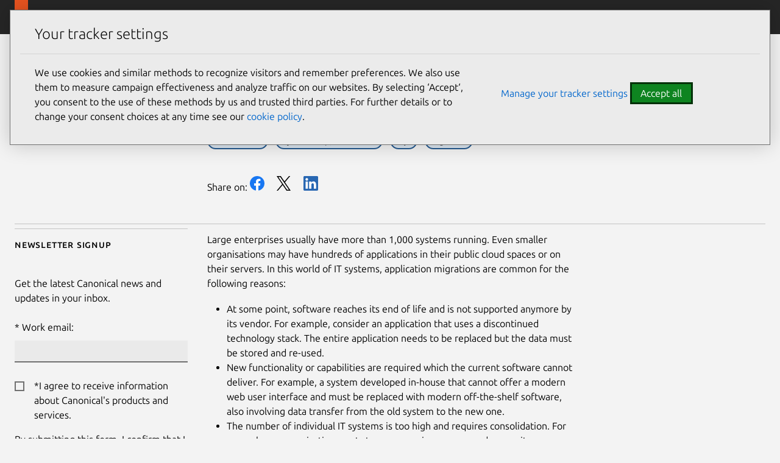

--- FILE ---
content_type: text/html; charset=utf-8
request_url: https://canonical.com/blog/application-migration-best-practices-for-success
body_size: 27675
content:
<!DOCTYPE html>

<html lang="en" dir="ltr">

  <head>
    <meta charset="UTF-8" />
    <meta name="viewport" content="width=device-width, initial-scale=1" />
    <meta name="description" content=" 
      Large enterprises usually have more than 1,000 systems running. Even smaller organisations may have hundreds of applications in their public cloud spaces or on their servers. In this world of IT systems, application migrations are common for the following reasons: At some point, software reaches its end of life and is not supported anymor […]" />
      <meta name="copydoc" content=" 
        https://drive.google.com/drive/folders/0B8feV0jqaac3TmExU3NDcHhFTGc" />
        <meta name="author" content="Canonical Ltd" />
        <link rel="canonical" href="https://ubuntu.com/blog/application-migration-best-practices-for-success" />
        
        <meta name="discourse-url" content="
        https://discourse.ubuntu.com" />

          <meta name="theme-color" content="#262626" />
          <meta name="twitter:account_id" content="169015850" />
          <meta name="twitter:site" content="@canonical" />
          <meta property="og:type" content="website" />
          <meta property="og:url" content="https://canonical.com/blog/application-migration-best-practices-for-success" />
          <meta property="og:site_name" content="Canonical" />
          
          <title>

            Application migration: best practices for success
          </title>
          
            <meta name="twitter:title" content="Application migration: best practices for success | Canonical" />
            <meta property="og:title" content="Application migration: best practices for success | Canonical" />
          
          
            <meta name="twitter:description" content="Large enterprises usually have more than 1,000 systems running. Even smaller organisations may have hundreds of applications in their public cloud spaces or on their servers. In this world of IT systems, application migrations are common for the following reasons: At some point, software reaches its end of life and is not supported anymor […]" />
            <meta property="og:description" content="Large enterprises usually have more than 1,000 systems running. Even smaller organisations may have hundreds of applications in their public cloud spaces or on their servers. In this world of IT systems, application migrations are common for the following reasons: At some point, software reaches its end of life and is not supported anymor […]" />
          

          
          <!-- Meta keywords:  -->
          

          
          <!-- Meta image: https://ubuntu.com/wp-content/uploads/c8ac/pexels-ivan-cujic-109479.jpg -->
          
            <meta name="twitter:card" content="summary_large_image" />
            <meta name="twitter:image"
                  content="https://ubuntu.com/wp-content/uploads/c8ac/pexels-ivan-cujic-109479.jpg" />
            <meta property="og:image"
                  content="https://ubuntu.com/wp-content/uploads/c8ac/pexels-ivan-cujic-109479.jpg" />
          

          
          

          
  
  <script type="application/ld+json">
    {
      "@context": "http://schema.org",
      "@id": "https://canonical.com/#article",
      "@type": "Article",
      "name": "",
      "headline": "Large enterprises usually have more than 1,000 systems running. Even smaller organisations may have hundreds of applications in their public cloud spaces or on their servers. In this world of IT systems, application migrations are common for the following reasons: At some point, software reaches its end of life and is not supported anymor […]",
      "author": {
        "@type": "Person",
        "name": "Michael C. Jaeger"
      },
      "datePublished": "2022-12-08T06:14:09",
      
      "image": "https://ubuntu.com/wp-content/uploads/c8ac/pexels-ivan-cujic-109479.jpg",
      
      "url": "https://canonical.com/blog/application-migration-best-practices-for-success",
      "publisher": {
        "@type": "Organization",
        "name": "Ubuntu"
      }
    }
</script>
  


          <link rel="apple-touch-icon"
                sizes="180x180"
                href="https://assets.ubuntu.com/v1/f38b9c7e-COF%20apple-touch-icon.png" />
          <link rel="icon"
                type="image/png"
                sizes="32x32"
                href="https://assets.ubuntu.com/v1/be7e4cc6-COF-favicon-32x32.png" />
          <link rel="icon"
                type="image/png"
                sizes="16x16"
                href="https://assets.ubuntu.com/v1/16c27f81-COF%20favicon-16x16.png" />
          <link rel="manifest" href="/static/files/site.webmanifest?v=861e2f6" />
          <!-- Serving favicon for search engines locally -->
          <link rel="icon" type="image/png" sizes="48x48" href="/static/favicons/COF-favicon-48x48.png?v=fa3c63f" />

          <link rel="preconnect" href="https://assets.ubuntu.com" />

          <link rel="preload"
                as="font"
                type="font/woff2"
                href="https://assets.ubuntu.com/v1/e8c07df6-Ubuntu-L_W.woff2"
                crossorigin />
          <link rel="preload"
                as="font"
                type="font/woff2"
                href="https://assets.ubuntu.com/v1/7f100985-Ubuntu-Th_W.woff2"
                crossorigin />
          <link rel="preload"
                as="font"
                type="font/woff2"
                href="https://assets.ubuntu.com/v1/f8097dea-Ubuntu-LI_W.woff2"
                crossorigin />
          <link rel="preload"
                as="font"
                type="font/woff2"
                href="https://assets.ubuntu.com/v1/fff37993-Ubuntu-R_W.woff2"
                crossorigin />

          <script src="https://assets.ubuntu.com/v1/703e23c9-lazysizes+noscript+native-loading.5.1.2.min.js"
                  defer></script>

          <link rel="stylesheet" type="text/css" media="screen" href="/static/css/styles.css?v=efd54ee" />
        </head>

        <body class=" 
          
  is-paper blog-article
 l-site">
          <!-- Google Tag Manager (noscript) -->
          <noscript><iframe src="https://www.googletagmanager.com/ns.html?id=GTM-M5BPGQ6"
        height="0"
        width="0"
        style="display:none;
               visibility:hidden"></iframe></noscript>
          <a href="#main-content" class="u-off-screen">Skip to main content</a>
          <div id="success" class="u-hide">
            <div class="p-notification--positive u-no-margin--bottom">
              <div class="p-notification__content">
                <p class="p-notification__message">
                  Your submission was sent successfully! <a href="#"
    onclick="document.querySelector('#success').classList.add('u-hide');"><i class="p-notification__close">Close</i></a>
                </p>
              </div>
            </div>
          </div>
          <div id="newsletter-signup" class="u-hide">
            <div class="p-notification--positive u-no-margin--bottom">
              <div class="p-notification__content">
                <p class="p-notification__message">
                  Thank you for signing up for our newsletter!
                  <br />
                  In these regular emails you will find the latest updates from Canonical and upcoming events where you can meet our team.<a href="#"
   onclick="document.querySelector('#newsletter-signup').classList.add('u-hide');"><i class="p-notification__close">Close</i></a>
                </p>
              </div>
            </div>
          </div>
          <div id="contact-form-success" class="u-hide">
            <div class="p-notification--positive u-no-margin--bottom">
              <div class="p-notification__content">
                <p class="p-notification__message">
                  Thank you for contacting us. A member of our team will be in touch shortly. <a href="#"
   onclick="document.querySelector('#contact-form-success').classList.add('u-hide');"><i class="p-notification__close">Close</i></a>
                </p>
              </div>
            </div>
          </div>
          <div id="contact-form-fail" class="u-hide">
            <div class="p-notification--negative u-no-margin--bottom">
              <div class="p-notification__content">
                <p class="p-notification__message">
                  
                    
                    
                      An error occurred while submitting your form.
                    
                    Please try again or 
                    <a href="https://github.com/canonical/canonical.com/issues/new?template=ISSUE_TEMPLATE.md">file a bug report</a>.
                  
                  <a href="#" onclick="document.querySelector('#contact-form-fail').classList.add('u-hide');"><i class="p-notification__close">Close</i></a>
                </p>
              </div>
            </div>
          </div>

          

<header id="navigation"
        class="p-navigation--sliding is-dark">
  <div class="p-navigation__row--25-75">
    <div class="p-navigation__banner">
      <div class="p-navigation__tagged-logo">
        <a class="p-navigation__link" href="/">
          <div class="p-navigation__logo-tag">
            <img class="p-navigation__logo-icon"
                 src="https://assets.ubuntu.com/v1/82818827-CoF_white.svg"
                 alt="Canonical" />
          </div>
          <span class="p-navigation__logo-title">Canonical</span>
        </a>
      </div>
      <ul class="p-navigation__items">
        <li class="p-navigation__item">
          <a href="/search"
             class="js-search-button p-navigation__link--search-toggle"
             aria-label="Search"
             id="js-search-button-mobile"></a>
        </li>
        <li class="p-navigation__item">
          <a href="/navigation" class="js-menu-button p-navigation__link">Menu</a>
        </li>
      </ul>
    </div>
    <nav class="p-navigation__nav js-show-nav" aria-label="Categories">
      <ul class="p-navigation__items js-dropdown-list">
        <li class="p-navigation__item--dropdown-toggle"
            role="menuitem"
            id="products-nav">
          <a class="p-navigation__link js-dropdown-button"
             href="/navigation"
             aria-controls="products-content"
             tabindex="0"
             data-level="0">Products</a>
             <div class="p-navigation__dropdown is-full-width is-collapsed"
     data-level="1"
     id="products-content"
     aria-hidden="true">
  
    <div class="p-navigation__dropdown-content--sliding">
  <ul class="p-list u-no-margin js-dropdown-list">
    <li class="p-navigation__item--dropdown-close" id="products-content-back">
      <a class="p-navigation__link js-back-button js-focus-target"
         aria-controls="products-content"
         href="#products-content-back"
         data-level="1">Back</a>
    </li>
    
      
        <li class="p-navigation__item--dropdown-toggle"
            id="featured-content">
          <a class="p-navigation__link js-dropdown-button js-focus-target"
             href="#featured-menu"
             aria-controls="featured-menu"
             data-level="1">Featured</a>
          <ul class="p-navigation__dropdown js-dropdown-list"
              id="featured-menu"
              aria-hidden="true">
            <li class="p-navigation__item--dropdown-close"
                id="featured-content-back">
              <a class="p-navigation__link js-back-button js-focus-target"
                 aria-controls="featured-content"
                 href="#featured-content-back"
                 data-level="2">Back</a>
            </li>
            
              
                
                  <li>
  <a href="https://ubuntu.com/desktop"
     class="p-navigation__dropdown-item js-focus-target"
     data-level="2">
    <span>Ubuntu Desktop</span>
    <br />
    
      <small style="">Fast, modern and secure Linux</small>
    
  </a>
</li>
                
              
                
                  <li>
  <a href="https://ubuntu.com/server"
     class="p-navigation__dropdown-item js-focus-target"
     data-level="2">
    <span>Ubuntu Server</span>
    <br />
    
      <small style="">Scalable Linux for the cloud</small>
    
  </a>
</li>
                
              
                
                  <li>
  <a href="/maas"
     class="p-navigation__dropdown-item js-focus-target"
     data-level="2">
    <span>MAAS</span>
    <br />
    
      <small style="">Bare metal provisioning</small>
    
  </a>
</li>
                
              
                
                  <li>
  <a href="https://snapcraft.io/"
     class="p-navigation__dropdown-item js-focus-target"
     data-level="2">
    <span>Snapcraft</span>
    <br />
    
      <small style="">App store for Linux</small>
    
  </a>
</li>
                
              
                
                  <li>
  <a href="/openstack"
     class="p-navigation__dropdown-item js-focus-target"
     data-level="2">
    <span>OpenStack</span>
    <br />
    
      <small style="">Private cloud provisioning</small>
    
  </a>
</li>
                
              
                
                  <li>
  <a href="/microcloud"
     class="p-navigation__dropdown-item js-focus-target"
     data-level="2">
    <span>MicroCloud</span>
    <br />
    
      <small style="">Lightweight, automated clouds</small>
    
  </a>
</li>
                
              
                
                  <li>
  <a href="https://ubuntu.com/pro"
     class="p-navigation__dropdown-item js-focus-target"
     data-level="2">
    <span>Ubuntu Pro</span>
    <br />
    
      <small style="">Security &amp; compliance subscription</small>
    
  </a>
</li>
                
              
                
                  <li>
  <a href="https://ubuntu.com/support"
     class="p-navigation__dropdown-item js-focus-target"
     data-level="2">
    <span>Enterprise-grade support</span>
    <br />
    
      <small style="">24/7 support for the full-stack</small>
    
  </a>
</li>
                
              
                
                  <li>
  <a href="https://ubuntu.com/security/livepatch"
     class="p-navigation__dropdown-item js-focus-target"
     data-level="2">
    <span>Livepatch</span>
    <br />
    
      <small style="">Stay patched and defer reboots</small>
    
  </a>
</li>
                
              
                
                  <li>
  <a href="https://ubuntu.com/kubernetes"
     class="p-navigation__dropdown-item js-focus-target"
     data-level="2">
    <span>Kubernetes</span>
    <br />
    
      <small style="">Containerized workloads</small>
    
  </a>
</li>
                
              
                
                  <li>
  <a href="/mlops"
     class="p-navigation__dropdown-item js-focus-target"
     data-level="2">
    <span>MLOps</span>
    <br />
    
      <small style="">Scalable machine learning solutions</small>
    
  </a>
</li>
                
              
                
                  <li>
  <a href="/juju"
     class="p-navigation__dropdown-item js-focus-target"
     data-level="2">
    <span>Juju</span>
    <br />
    
      <small style="">Orchestration engine for operators</small>
    
  </a>
</li>
                
              
                
                  <li>
  <a href="https://ubuntu.com/certified"
     class="p-navigation__dropdown-item js-focus-target"
     data-level="2">
    <span>Certified hardware</span>
    <br />
    
      <small style="">Ubuntu hardware you can trust</small>
    
  </a>
</li>
                
              
                
                  <li>
  <a href="/academy"
     class="p-navigation__dropdown-item js-focus-target"
     data-level="2">
    <span>Canonical Academy</span>
    <br />
    
      <small style="">Real-world, industry relevant exams.</small>
    
  </a>
</li>
                
              
            
            
          </ul>
        </li>
      
        <li class="p-navigation__item--dropdown-toggle"
            id="ubuntu-os-content">
          <a class="p-navigation__link js-dropdown-button js-focus-target"
             href="#ubuntu-os-menu"
             aria-controls="ubuntu-os-menu"
             data-level="1">Ubuntu OS</a>
          <ul class="p-navigation__dropdown js-dropdown-list"
              id="ubuntu-os-menu"
              aria-hidden="true">
            <li class="p-navigation__item--dropdown-close"
                id="ubuntu-os-content-back">
              <a class="p-navigation__link js-back-button js-focus-target"
                 aria-controls="ubuntu-os-content"
                 href="#ubuntu-os-content-back"
                 data-level="2">Back</a>
            </li>
            
              
                
                  <li>
  <a href="https://ubuntu.com/desktop"
     class="p-navigation__dropdown-item js-focus-target"
     data-level="2">
    <span>Ubuntu Desktop</span>
    <br />
    
      <small style="">Fast, modern and secure Linux</small>
    
  </a>
</li>
                
              
                
                  <li>
  <a href="https://ubuntu.com/server"
     class="p-navigation__dropdown-item js-focus-target"
     data-level="2">
    <span>Ubuntu Server</span>
    <br />
    
      <small style="">Scalable Linux for the cloud</small>
    
  </a>
</li>
                
              
                
                  <li>
  <a href="https://ubuntu.com/pro"
     class="p-navigation__dropdown-item js-focus-target"
     data-level="2">
    <span>Ubuntu Pro</span>
    <br />
    
      <small style="">Security &amp; compliance subscription</small>
    
  </a>
</li>
                
              
                
                  <li>
  <a href="https://ubuntu.com/core"
     class="p-navigation__dropdown-item js-focus-target"
     data-level="2">
    <span>Ubuntu Core</span>
    <br />
    
      <small style="">Embedded Linux</small>
    
  </a>
</li>
                
              
                
                  <li>
  <a href="https://ubuntu.com/security/fips"
     class="p-navigation__dropdown-item js-focus-target"
     data-level="2">
    <span>FIPS for Ubuntu</span>
    <br />
    
      <small style="">Secure Linux for government</small>
    
  </a>
</li>
                
              
                
                  <li>
  <a href="https://ubuntu.com/desktop/wsl"
     class="p-navigation__dropdown-item js-focus-target"
     data-level="2">
    <span>WSL</span>
    <br />
    
      <small style="">Windows Subsystem for Linux</small>
    
  </a>
</li>
                
              
                
                  <li>
  <a href="/multipass"
     class="p-navigation__dropdown-item js-focus-target"
     data-level="2">
    <span>Multipass</span>
    <br />
    
      <small style="">VMs for Windows, macOS &amp; Linux</small>
    
  </a>
</li>
                
              
            
            
              
                
                  <li class="p-navigation--list-heading">
  <h2 class="p-navigation__dropdown-item p-text--small-caps u-no-margin js-focus-target"
      data-level="2">Quick links</h2>
</li>
                
              
              
                <li class="p-navigation--list-link">
                  <span class="p-navigation__dropdown-item">
                    <a href="https://ubuntu.com/tutorials/upgrading-ubuntu-desktop" data-level="2" class="js-focus-target">Upgrade Ubuntu</a>
                  </span>
                </li>
              
                <li class="p-navigation--list-link">
                  <span class="p-navigation__dropdown-item">
                    <a href="https://help.ubuntu.com/" data-level="2" class="js-focus-target">Ubuntu documentation</a>
                  </span>
                </li>
              
                <li class="p-navigation--list-link">
                  <span class="p-navigation__dropdown-item">
                    <a href="https://ubuntu.com/tutorials/install-ubuntu-desktop" data-level="2" class="js-focus-target">Desktop install</a>
                  </span>
                </li>
              
                <li class="p-navigation--list-link">
                  <span class="p-navigation__dropdown-item">
                    <a href="https://ubuntu.com/server/docs/installation" data-level="2" class="js-focus-target">Server install</a>
                  </span>
                </li>
              
                <li class="p-navigation--list-link">
                  <span class="p-navigation__dropdown-item">
                    <a href="https://ubuntu.com/server/docs" data-level="2" class="js-focus-target">Server guide</a>
                  </span>
                </li>
              
                <li class="p-navigation--list-link">
                  <span class="p-navigation__dropdown-item">
                    <a href="https://ubuntu.com/cloud/public-cloud" data-level="2" class="js-focus-target">Ubuntu on public clouds</a>
                  </span>
                </li>
              
            
          </ul>
        </li>
      
        <li class="p-navigation__item--dropdown-toggle"
            id="private-cloud-content">
          <a class="p-navigation__link js-dropdown-button js-focus-target"
             href="#private-cloud-menu"
             aria-controls="private-cloud-menu"
             data-level="1">Private cloud</a>
          <ul class="p-navigation__dropdown js-dropdown-list"
              id="private-cloud-menu"
              aria-hidden="true">
            <li class="p-navigation__item--dropdown-close"
                id="private-cloud-content-back">
              <a class="p-navigation__link js-back-button js-focus-target"
                 aria-controls="private-cloud-content"
                 href="#private-cloud-content-back"
                 data-level="2">Back</a>
            </li>
            
              
                
                  <li>
  <a href="/openstack"
     class="p-navigation__dropdown-item js-focus-target"
     data-level="2">
    <span>OpenStack</span>
    <br />
    
      <small style="">Enterprise private cloud</small>
    
  </a>
</li>
                
              
                
                  <li>
  <a href="https://ubuntu.com/server"
     class="p-navigation__dropdown-item js-focus-target"
     data-level="2">
    <span>Ubuntu Server</span>
    <br />
    
      <small style="">Scalable Linux for the cloud</small>
    
  </a>
</li>
                
              
                
                  <li>
  <a href="https://ubuntu.com/landscape"
     class="p-navigation__dropdown-item js-focus-target"
     data-level="2">
    <span>Landscape</span>
    <br />
    
      <small style="">Monitor and manage machines</small>
    
  </a>
</li>
                
              
                
                  <li>
  <a href="/maas"
     class="p-navigation__dropdown-item js-focus-target"
     data-level="2">
    <span>MAAS</span>
    <br />
    
      <small style="">Bare metal provisioning</small>
    
  </a>
</li>
                
              
                
                  <li>
  <a href="https://ubuntu.com/ceph"
     class="p-navigation__dropdown-item js-focus-target"
     data-level="2">
    <span>Ceph</span>
    <br />
    
      <small style="">Open source storage</small>
    
  </a>
</li>
                
              
                
                  <li>
  <a href="/anbox-cloud"
     class="p-navigation__dropdown-item js-focus-target"
     data-level="2">
    <span>Anbox Cloud</span>
    <br />
    
      <small style="">Virtualized Android on demand</small>
    
  </a>
</li>
                
              
                
                  <li>
  <a href="/juju"
     class="p-navigation__dropdown-item js-focus-target"
     data-level="2">
    <span>Juju</span>
    <br />
    
      <small style="">Orchestrator engine for operators</small>
    
  </a>
</li>
                
              
                
                  <li>
  <a href="https://ubuntu.com/openstack/consulting"
     class="p-navigation__dropdown-item js-focus-target"
     data-level="2">
    <span>Private cloud build</span>
    <br />
    
      <small style="">OpenStack implementation</small>
    
  </a>
</li>
                
              
                
                  <li>
  <a href="/microstack"
     class="p-navigation__dropdown-item js-focus-target"
     data-level="2">
    <span>MicroStack</span>
    <br />
    
      <small style="">Cloud-native OpenStack</small>
    
  </a>
</li>
                
              
                
                  <li>
  <a href="/microcloud"
     class="p-navigation__dropdown-item js-focus-target"
     data-level="2">
    <span>MicroCloud</span>
    <br />
    
      <small style="">Lightweight, automated clouds</small>
    
  </a>
</li>
                
              
                
                  <li>
  <a href="/observability"
     class="p-navigation__dropdown-item js-focus-target"
     data-level="2">
    <span>Observability</span>
    <br />
    
      <small style="">Open source observability</small>
    
  </a>
</li>
                
              
            
            
              
                
                  <li class="p-navigation--list-heading">
  <h2 class="p-navigation__dropdown-item p-text--small-caps u-no-margin js-focus-target"
      data-level="2">Quick links</h2>
</li>
                
              
              
                <li class="p-navigation--list-link">
                  <span class="p-navigation__dropdown-item">
                    <a href="https://ubuntu.com/server/docs" data-level="2" class="js-focus-target">Server documentation</a>
                  </span>
                </li>
              
                <li class="p-navigation--list-link">
                  <span class="p-navigation__dropdown-item">
                    <a href="/maas/docs" data-level="2" class="js-focus-target">MAAS documentation</a>
                  </span>
                </li>
              
                <li class="p-navigation--list-link">
                  <span class="p-navigation__dropdown-item">
                    <a href="/microstack/docs/single-node" data-level="2" class="js-focus-target">MicroStack installation</a>
                  </span>
                </li>
              
                <li class="p-navigation--list-link">
                  <span class="p-navigation__dropdown-item">
                    <a href="https://ubuntu.com/blog/data-centre-networking-what-is-sdn" data-level="2" class="js-focus-target">Data Centre Networking blog</a>
                  </span>
                </li>
              
                <li class="p-navigation--list-link">
                  <span class="p-navigation__dropdown-item">
                    <a href="https://ubuntu.com/openstack/pricing-calculator" data-level="2" class="js-focus-target">OpenStack pricing</a>
                  </span>
                </li>
              
                <li class="p-navigation--list-link">
                  <span class="p-navigation__dropdown-item">
                    <a href="https://ubuntu.com/openstack/consulting" data-level="2" class="js-focus-target">Private cloud consulting</a>
                  </span>
                </li>
              
                <li class="p-navigation--list-link">
                  <span class="p-navigation__dropdown-item">
                    <a href="https://ubuntu.com/blog/private_cloud_avoiding_operational_costs" data-level="2" class="js-focus-target">Private cloud: Avoiding the high cost of operations</a>
                  </span>
                </li>
              
            
          </ul>
        </li>
      
        <li class="p-navigation__item--dropdown-toggle"
            id="public-cloud-content">
          <a class="p-navigation__link js-dropdown-button js-focus-target"
             href="#public-cloud-menu"
             aria-controls="public-cloud-menu"
             data-level="1">Public cloud</a>
          <ul class="p-navigation__dropdown js-dropdown-list"
              id="public-cloud-menu"
              aria-hidden="true">
            <li class="p-navigation__item--dropdown-close"
                id="public-cloud-content-back">
              <a class="p-navigation__link js-back-button js-focus-target"
                 aria-controls="public-cloud-content"
                 href="#public-cloud-content-back"
                 data-level="2">Back</a>
            </li>
            
              
                
                  <li>
  <a href="https://ubuntu.com/cloud/public-cloud"
     class="p-navigation__dropdown-item js-focus-target"
     data-level="2">
    <span>Ubuntu on public clouds</span>
    <br />
    
      <small style="">The most popular cloud OS</small>
    
  </a>
</li>
                
              
                
                  <li>
  <a href="https://ubuntu.com/aws"
     class="p-navigation__dropdown-item js-focus-target"
     data-level="2">
    <span>Ubuntu on AWS</span>
    <br />
    
      <small style="">AWS Marketplace</small>
    
  </a>
</li>
                
              
                
                  <li>
  <a href="https://ubuntu.com/azure"
     class="p-navigation__dropdown-item js-focus-target"
     data-level="2">
    <span>Ubuntu on Azure</span>
    <br />
    
      <small style="">Microsoft Azure Marketplace</small>
    
  </a>
</li>
                
              
                
                  <li>
  <a href="https://ubuntu.com/gcp"
     class="p-navigation__dropdown-item js-focus-target"
     data-level="2">
    <span>Ubuntu on GCP</span>
    <br />
    
      <small style="">Google Cloud Marketplace</small>
    
  </a>
</li>
                
              
                
                  <li>
  <a href="https://ubuntu.com/aws/workspaces"
     class="p-navigation__dropdown-item js-focus-target"
     data-level="2">
    <span>Ubuntu WorkSpaces</span>
    <br />
    
      <small style="">Virtual desktops on AWS</small>
    
  </a>
</li>
                
              
            
            
          </ul>
        </li>
      
        <li class="p-navigation__item--dropdown-toggle"
            id="virtualization-content">
          <a class="p-navigation__link js-dropdown-button js-focus-target"
             href="#virtualization-menu"
             aria-controls="virtualization-menu"
             data-level="1">Virtualization</a>
          <ul class="p-navigation__dropdown js-dropdown-list"
              id="virtualization-menu"
              aria-hidden="true">
            <li class="p-navigation__item--dropdown-close"
                id="virtualization-content-back">
              <a class="p-navigation__link js-back-button js-focus-target"
                 aria-controls="virtualization-content"
                 href="#virtualization-content-back"
                 data-level="2">Back</a>
            </li>
            
              
                
                  <li>
  <a href="/multipass"
     class="p-navigation__dropdown-item js-focus-target"
     data-level="2">
    <span>Multipass</span>
    <br />
    
      <small style="">VMs for Windows, macOS &amp; Linux</small>
    
  </a>
</li>
                
              
                
                  <li>
  <a href="/lxd"
     class="p-navigation__dropdown-item js-focus-target"
     data-level="2">
    <span>LXD</span>
    <br />
    
      <small style="">Linux containers and VMs</small>
    
  </a>
</li>
                
              
                
                  <li>
  <a href="https://ubuntu.com/desktop/wsl"
     class="p-navigation__dropdown-item js-focus-target"
     data-level="2">
    <span>WSL</span>
    <br />
    
      <small style="">Windows Subsystem for Linux</small>
    
  </a>
</li>
                
              
            
            
              
                
                  <li class="p-navigation--list-heading">
  <h2 class="p-navigation__dropdown-item p-text--small-caps u-no-margin js-focus-target"
      data-level="2">Quick links</h2>
</li>
                
              
              
                <li class="p-navigation--list-link">
                  <span class="p-navigation__dropdown-item">
                    <a href="https://snapcraft.io/blog/what-is-virtualisation-the-basics" data-level="2" class="js-focus-target">What is virtualization?</a>
                  </span>
                </li>
              
                <li class="p-navigation--list-link">
                  <span class="p-navigation__dropdown-item">
                    <a href="https://documentation.ubuntu.com/multipass/en/latest" data-level="2" class="js-focus-target">Multipass documentation</a>
                  </span>
                </li>
              
                <li class="p-navigation--list-link">
                  <span class="p-navigation__dropdown-item">
                    <a href="https://ubuntu.com/server/docs/virtualization-multipass" data-level="2" class="js-focus-target">Virtualization docs in the server guide</a>
                  </span>
                </li>
              
                <li class="p-navigation--list-link">
                  <span class="p-navigation__dropdown-item">
                    <a href="https://wiki.ubuntu.com/WSL" data-level="2" class="js-focus-target">What is WSL?</a>
                  </span>
                </li>
              
                <li class="p-navigation--list-link">
                  <span class="p-navigation__dropdown-item">
                    <a href="https://ubuntu.com/tutorials/install-ubuntu-on-wsl2-on-windows-11-with-gui-support" data-level="2" class="js-focus-target">Install Ubuntu on Windows 11</a>
                  </span>
                </li>
              
                <li class="p-navigation--list-link">
                  <span class="p-navigation__dropdown-item">
                    <a href="https://ubuntu.com/tutorials/install-ubuntu-on-wsl2-on-windows-10" data-level="2" class="js-focus-target">Install Ubuntu on Windows 10</a>
                  </span>
                </li>
              
            
          </ul>
        </li>
      
        <li class="p-navigation__item--dropdown-toggle"
            id="security-and-support-content">
          <a class="p-navigation__link js-dropdown-button js-focus-target"
             href="#security-and-support-menu"
             aria-controls="security-and-support-menu"
             data-level="1">Security and support</a>
          <ul class="p-navigation__dropdown js-dropdown-list"
              id="security-and-support-menu"
              aria-hidden="true">
            <li class="p-navigation__item--dropdown-close"
                id="security-and-support-content-back">
              <a class="p-navigation__link js-back-button js-focus-target"
                 aria-controls="security-and-support-content"
                 href="#security-and-support-content-back"
                 data-level="2">Back</a>
            </li>
            
              
                
                  <li>
  <a href="https://ubuntu.com/pro"
     class="p-navigation__dropdown-item js-focus-target"
     data-level="2">
    <span>Ubuntu Pro</span>
    <br />
    
      <small style="">Security &amp; compliance subscription</small>
    
  </a>
</li>
                
              
                
                  <li>
  <a href="https://ubuntu.com/support"
     class="p-navigation__dropdown-item js-focus-target"
     data-level="2">
    <span>Ubuntu Pro + support</span>
    <br />
    
      <small style="">24/7 support for the full-stack</small>
    
  </a>
</li>
                
              
                
                  <li>
  <a href="https://ubuntu.com/security/esm"
     class="p-navigation__dropdown-item js-focus-target"
     data-level="2">
    <span>ESM</span>
    <br />
    
      <small style="">10 years of security maintenance</small>
    
  </a>
</li>
                
              
                
                  <li>
  <a href="https://ubuntu.com/landscape"
     class="p-navigation__dropdown-item js-focus-target"
     data-level="2">
    <span>Landscape</span>
    <br />
    
      <small style="">Monitor and manage machines</small>
    
  </a>
</li>
                
              
                
                  <li>
  <a href="https://ubuntu.com/security/livepatch"
     class="p-navigation__dropdown-item js-focus-target"
     data-level="2">
    <span>Livepatch</span>
    <br />
    
      <small style="">Stay patched without reboots</small>
    
  </a>
</li>
                
              
                
                  <li>
  <a href="https://ubuntu.com/aws/pro"
     class="p-navigation__dropdown-item js-focus-target"
     data-level="2">
    <span>Ubuntu Pro for AWS</span>
    <br />
    
      <small style="">Amazon Web Services support</small>
    
  </a>
</li>
                
              
                
                  <li>
  <a href="https://ubuntu.com/azure/pro"
     class="p-navigation__dropdown-item js-focus-target"
     data-level="2">
    <span>Ubuntu Pro for Azure</span>
    <br />
    
      <small style="">Microsoft Azure cloud support</small>
    
  </a>
</li>
                
              
                
                  <li>
  <a href="https://ubuntu.com/gcp/pro"
     class="p-navigation__dropdown-item js-focus-target"
     data-level="2">
    <span>Ubuntu Pro for GCP</span>
    <br />
    
      <small style="">Google Cloud support</small>
    
  </a>
</li>
                
              
                
                  <li>
  <a href="https://ubuntu.com/security/certifications"
     class="p-navigation__dropdown-item js-focus-target"
     data-level="2">
    <span>Certifications and hardening</span>
    <br />
    
      <small style="">CIS, DISA-STIG, FIPS compliance</small>
    
  </a>
</li>
                
              
                
                  <li>
  <a href="https://ubuntu.com/confidential-computing"
     class="p-navigation__dropdown-item js-focus-target"
     data-level="2">
    <span>Confidential computing</span>
    <br />
    
      <small style="">Protect your data in use</small>
    
  </a>
</li>
                
              
            
            
              
                
                  <li class="p-navigation--list-heading">
  <h2 class="p-navigation__dropdown-item p-text--small-caps u-no-margin js-focus-target"
      data-level="2">Quick links</h2>
</li>
                
              
              
                <li class="p-navigation--list-link">
                  <span class="p-navigation__dropdown-item">
                    <a href="https://ubuntu.com/pricing/pro" data-level="2" class="js-focus-target">Ubuntu Pro pricing</a>
                  </span>
                </li>
              
                <li class="p-navigation--list-link">
                  <span class="p-navigation__dropdown-item">
                    <a href="https://ubuntu.com/pricing/consulting" data-level="2" class="js-focus-target">Open infrastructure consulting</a>
                  </span>
                </li>
              
                <li class="p-navigation--list-link">
                  <span class="p-navigation__dropdown-item">
                    <a href="https://ubuntu.com/certified" data-level="2" class="js-focus-target">Certified hardware</a>
                  </span>
                </li>
              
                <li class="p-navigation--list-link">
                  <span class="p-navigation__dropdown-item">
                    <a href="https://ubuntu.com/security/cves" data-level="2" class="js-focus-target">CVE reports</a>
                  </span>
                </li>
              
                <li class="p-navigation--list-link">
                  <span class="p-navigation__dropdown-item">
                    <a href="https://ubuntu.com/security/notices" data-level="2" class="js-focus-target">Ubuntu Security Notices (USN)</a>
                  </span>
                </li>
              
                <li class="p-navigation--list-link">
                  <span class="p-navigation__dropdown-item">
                    <a href="https://ubuntu.com/pro/free-trial" data-level="2" class="js-focus-target">Ubuntu Pro free trial</a>
                  </span>
                </li>
              
                <li class="p-navigation--list-link">
                  <span class="p-navigation__dropdown-item">
                    <a href="https://ubuntu.com/pro/subscribe" data-level="2" class="js-focus-target">Get Ubuntu Pro now</a>
                  </span>
                </li>
              
            
          </ul>
        </li>
      
        <li class="p-navigation__item--dropdown-toggle"
            id="kubernetes-content">
          <a class="p-navigation__link js-dropdown-button js-focus-target"
             href="#kubernetes-menu"
             aria-controls="kubernetes-menu"
             data-level="1">Kubernetes</a>
          <ul class="p-navigation__dropdown js-dropdown-list"
              id="kubernetes-menu"
              aria-hidden="true">
            <li class="p-navigation__item--dropdown-close"
                id="kubernetes-content-back">
              <a class="p-navigation__link js-back-button js-focus-target"
                 aria-controls="kubernetes-content"
                 href="#kubernetes-content-back"
                 data-level="2">Back</a>
            </li>
            
              
                
                  <li>
  <a href="https://ubuntu.com/kubernetes"
     class="p-navigation__dropdown-item js-focus-target"
     data-level="2">
    <span>Kubernetes</span>
    <br />
    
      <small style="">Containerized workloads</small>
    
  </a>
</li>
                
              
                
                  <li>
  <a href="/microk8s"
     class="p-navigation__dropdown-item js-focus-target"
     data-level="2">
    <span>MicroK8s</span>
    <br />
    
      <small style="">Simplest way to get Kubernetes</small>
    
  </a>
</li>
                
              
                
                  <li>
  <a href="https://ubuntu.com/kubernetes/charmed-k8s"
     class="p-navigation__dropdown-item js-focus-target"
     data-level="2">
    <span>Charmed Kubernetes</span>
    <br />
    
      <small style="">Composable K8s for the enterprise</small>
    
  </a>
</li>
                
              
                
                  <li>
  <a href="/mlops/kubeflow/what-is-kubeflow"
     class="p-navigation__dropdown-item js-focus-target"
     data-level="2">
    <span>Kubeflow</span>
    <br />
    
      <small style="">Machine learning toolkit for K8s</small>
    
  </a>
</li>
                
              
            
            
              
                
                  <li class="p-navigation--list-heading">
  <h2 class="p-navigation__dropdown-item p-text--small-caps u-no-margin js-focus-target"
      data-level="2">Quick links</h2>
</li>
                
              
              
                <li class="p-navigation--list-link">
                  <span class="p-navigation__dropdown-item">
                    <a href="https://ubuntu.com/kubernetes/docs" data-level="2" class="js-focus-target">Kubernetes documentation</a>
                  </span>
                </li>
              
                <li class="p-navigation--list-link">
                  <span class="p-navigation__dropdown-item">
                    <a href="https://ubuntu.com/kubernetes/docs/quickstart" data-level="2" class="js-focus-target">Getting started with Kubernetes</a>
                  </span>
                </li>
              
                <li class="p-navigation--list-link">
                  <span class="p-navigation__dropdown-item">
                    <a href="https://ubuntu.com/kubernetes/compare" data-level="2" class="js-focus-target">Distributions comparison</a>
                  </span>
                </li>
              
                <li class="p-navigation--list-link">
                  <span class="p-navigation__dropdown-item">
                    <a href="/microk8s/docs/getting-started" data-level="2" class="js-focus-target">Getting started with MicroK8s</a>
                  </span>
                </li>
              
                <li class="p-navigation--list-link">
                  <span class="p-navigation__dropdown-item">
                    <a href="https://documentation.ubuntu.com/charmed-kubeflow/how-to/install" data-level="2" class="js-focus-target">Kubeflow installation tutorial</a>
                  </span>
                </li>
              
            
          </ul>
        </li>
      
        <li class="p-navigation__item--dropdown-toggle"
            id="ai-and-data-content">
          <a class="p-navigation__link js-dropdown-button js-focus-target"
             href="#ai-and-data-menu"
             aria-controls="ai-and-data-menu"
             data-level="1">AI and data</a>
          <ul class="p-navigation__dropdown js-dropdown-list"
              id="ai-and-data-menu"
              aria-hidden="true">
            <li class="p-navigation__item--dropdown-close"
                id="ai-and-data-content-back">
              <a class="p-navigation__link js-back-button js-focus-target"
                 aria-controls="ai-and-data-content"
                 href="#ai-and-data-content-back"
                 data-level="2">Back</a>
            </li>
            
              
                
                  <li>
  <a href="https://ubuntu.com/ai"
     class="p-navigation__dropdown-item js-focus-target"
     data-level="2">
    <span>AI/ML</span>
    <br />
    
      <small style="">AI and machine learning on Ubuntu</small>
    
  </a>
</li>
                
              
                
                  <li>
  <a href="/mlops/kubeflow"
     class="p-navigation__dropdown-item js-focus-target"
     data-level="2">
    <span>Kubeflow</span>
    <br />
    
      <small style="">End-to-end MLOps platform</small>
    
  </a>
</li>
                
              
                
                  <li>
  <a href="/mlops/mlflow"
     class="p-navigation__dropdown-item js-focus-target"
     data-level="2">
    <span>MLflow</span>
    <br />
    
      <small style="">Lightweight ML platform</small>
    
  </a>
</li>
                
              
                
                  <li>
  <a href="/data"
     class="p-navigation__dropdown-item js-focus-target"
     data-level="2">
    <span>Data solutions</span>
    <br />
    
      <small style="">Enterprise data management at scale</small>
    
  </a>
</li>
                
              
                
                  <li>
  <a href="/data/kafka"
     class="p-navigation__dropdown-item js-focus-target"
     data-level="2">
    <span>Kafka</span>
    <br />
    
      <small style="">Streaming data platform</small>
    
  </a>
</li>
                
              
                
                  <li>
  <a href="/data/spark"
     class="p-navigation__dropdown-item js-focus-target"
     data-level="2">
    <span>Spark</span>
    <br />
    
      <small style="">Big data processing</small>
    
  </a>
</li>
                
              
                
                  <li>
  <a href="/data/mongodb"
     class="p-navigation__dropdown-item js-focus-target"
     data-level="2">
    <span>MongoDB</span>
    <br />
    
      <small style="">NoSQL database management</small>
    
  </a>
</li>
                
              
                
                  <li>
  <a href="/data/postgresql"
     class="p-navigation__dropdown-item js-focus-target"
     data-level="2">
    <span>PostgreSQL</span>
    <br />
    
      <small style="">Relational database management</small>
    
  </a>
</li>
                
              
                
                  <li>
  <a href="/data/mysql"
     class="p-navigation__dropdown-item js-focus-target"
     data-level="2">
    <span>MySQL</span>
    <br />
    
      <small style="">Relational database management</small>
    
  </a>
</li>
                
              
                
                  <li>
  <a href="/data/opensearch"
     class="p-navigation__dropdown-item js-focus-target"
     data-level="2">
    <span>OpenSearch</span>
    <br />
    
      <small style="">Search and analytics suite</small>
    
  </a>
</li>
                
              
            
            
              
                
                  <li class="p-navigation--list-heading">
  <h2 class="p-navigation__dropdown-item p-text--small-caps u-no-margin js-focus-target"
      data-level="2">Quick links</h2>
</li>
                
              
              
                <li class="p-navigation--list-link">
                  <span class="p-navigation__dropdown-item">
                    <a href="https://documentation.ubuntu.com/charmed-kubeflow" data-level="2" class="js-focus-target">Kubeflow documentation</a>
                  </span>
                </li>
              
                <li class="p-navigation--list-link">
                  <span class="p-navigation__dropdown-item">
                    <a href="https://documentation.ubuntu.com/charmed-mlflow/en/latest/" data-level="2" class="js-focus-target">MLflow documentation</a>
                  </span>
                </li>
              
                <li class="p-navigation--list-link">
                  <span class="p-navigation__dropdown-item">
                    <a href="/data/docs" data-level="2" class="js-focus-target">Data documentation</a>
                  </span>
                </li>
              
                <li class="p-navigation--list-link">
                  <span class="p-navigation__dropdown-item">
                    <a href="https://ubuntu.com/engage/mlops-toolkit/" data-level="2" class="js-focus-target">MLOps toolkit</a>
                  </span>
                </li>
              
                <li class="p-navigation--list-link">
                  <span class="p-navigation__dropdown-item">
                    <a href="https://ubuntu.com/engage/open-source-big-data-ai" data-level="2" class="js-focus-target">Guide to big data and AI</a>
                  </span>
                </li>
              
            
          </ul>
        </li>
      
        <li class="p-navigation__item--dropdown-toggle"
            id="certified-hardware-content">
          <a class="p-navigation__link js-dropdown-button js-focus-target"
             href="#certified-hardware-menu"
             aria-controls="certified-hardware-menu"
             data-level="1">Certified hardware</a>
          <ul class="p-navigation__dropdown js-dropdown-list"
              id="certified-hardware-menu"
              aria-hidden="true">
            <li class="p-navigation__item--dropdown-close"
                id="certified-hardware-content-back">
              <a class="p-navigation__link js-back-button js-focus-target"
                 aria-controls="certified-hardware-content"
                 href="#certified-hardware-content-back"
                 data-level="2">Back</a>
            </li>
            
              
                
                  <li>
  <a href="https://ubuntu.com/certified"
     class="p-navigation__dropdown-item js-focus-target"
     data-level="2">
    <span>Certified hardware</span>
    <br />
    
      <small style="">Ubuntu hardware you can trust</small>
    
  </a>
</li>
                
              
                
                  <li>
  <a href="https://ubuntu.com/certified?q=&amp;limit=20&amp;category=Laptop&amp;category=Desktop"
     class="p-navigation__dropdown-item js-focus-target"
     data-level="2">
    <span>PC and laptops</span>
    <br />
    
      <small style="">Certified for Ubuntu</small>
    
  </a>
</li>
                
              
                
                  <li>
  <a href="https://ubuntu.com/certified/servers"
     class="p-navigation__dropdown-item js-focus-target"
     data-level="2">
    <span>Servers</span>
    <br />
    
      <small style="">Hardware for data centers</small>
    
  </a>
</li>
                
              
                
                  <li>
  <a href="https://ubuntu.com/certified/devices"
     class="p-navigation__dropdown-item js-focus-target"
     data-level="2">
    <span>IoT devices</span>
    <br />
    
      <small style="">Stable and secure devices</small>
    
  </a>
</li>
                
              
                
                  <li>
  <a href="https://ubuntu.com/certified/socs"
     class="p-navigation__dropdown-item js-focus-target"
     data-level="2">
    <span>SoCs</span>
    <br />
    
      <small style="">System on a Chip hardware</small>
    
  </a>
</li>
                
              
                
                  <li>
  <a href="https://ubuntu.com/certified?q=&amp;limit=20&amp;vendor=Raspberry+Pi+Foundation"
     class="p-navigation__dropdown-item js-focus-target"
     data-level="2">
    <span>Raspberry Pi</span>
    <br />
    
      <small style="">Certified Pi devices</small>
    
  </a>
</li>
                
              
            
            
              
                
                  <li class="p-navigation--list-heading">
  <h2 class="p-navigation__dropdown-item p-text--small-caps u-no-margin js-focus-target"
      data-level="2">Quick links</h2>
</li>
                
              
              
                <li class="p-navigation--list-link">
                  <span class="p-navigation__dropdown-item">
                    <a href="https://ubuntu.com/certified/why-certified" data-level="2" class="js-focus-target">Why use Certified devices?</a>
                  </span>
                </li>
              
                <li class="p-navigation--list-link">
                  <span class="p-navigation__dropdown-item">
                    <a href="https://ubuntu.com/partners/become-a-partner" data-level="2" class="js-focus-target">Certify your device</a>
                  </span>
                </li>
              
                <li class="p-navigation--list-link">
                  <span class="p-navigation__dropdown-item">
                    <a href="https://www.brighttalk.com/webcast/6793/497538" data-level="2" class="js-focus-target">Why certification matters for AIoT</a>
                  </span>
                </li>
              
                <li class="p-navigation--list-link">
                  <span class="p-navigation__dropdown-item">
                    <a href="https://www.brighttalk.com/webcast/6793/514263" data-level="2" class="js-focus-target">Industrial Pi use cases webinar</a>
                  </span>
                </li>
              
                <li class="p-navigation--list-link">
                  <span class="p-navigation__dropdown-item">
                    <a href="https://ubuntu.com/blog/why-you-should-buy-a-pre-installed-ubuntu-workstation" data-level="2" class="js-focus-target">Why buy a preinstalled workstation?</a>
                  </span>
                </li>
              
            
          </ul>
        </li>
      
        <li class="p-navigation__item--dropdown-toggle"
            id="iot-and-edge-content">
          <a class="p-navigation__link js-dropdown-button js-focus-target"
             href="#iot-and-edge-menu"
             aria-controls="iot-and-edge-menu"
             data-level="1">IoT and edge</a>
          <ul class="p-navigation__dropdown js-dropdown-list"
              id="iot-and-edge-menu"
              aria-hidden="true">
            <li class="p-navigation__item--dropdown-close"
                id="iot-and-edge-content-back">
              <a class="p-navigation__link js-back-button js-focus-target"
                 aria-controls="iot-and-edge-content"
                 href="#iot-and-edge-content-back"
                 data-level="2">Back</a>
            </li>
            
              
                
                  <li>
  <a href="https://ubuntu.com/core"
     class="p-navigation__dropdown-item js-focus-target"
     data-level="2">
    <span>Ubuntu Core</span>
    <br />
    
      <small style="">Embedded Linux</small>
    
  </a>
</li>
                
              
                
                  <li>
  <a href="https://ubuntu.com/internet-of-things/appstore"
     class="p-navigation__dropdown-item js-focus-target"
     data-level="2">
    <span>IoT App Store</span>
    <br />
    
      <small style="">Private app store for Linux and IoT</small>
    
  </a>
</li>
                
              
                
                  <li>
  <a href="https://ubuntu.com/internet-of-things/management"
     class="p-navigation__dropdown-item js-focus-target"
     data-level="2">
    <span>Device management</span>
    <br />
    
      <small style="">Manage fleets of IoT devices</small>
    
  </a>
</li>
                
              
                
                  <li>
  <a href="https://ubuntu.com/certified/devices"
     class="p-navigation__dropdown-item js-focus-target"
     data-level="2">
    <span>Certified devices</span>
    <br />
    
      <small style="">Hardware/OS compatibility</small>
    
  </a>
</li>
                
              
                
                  <li>
  <a href="https://ubuntu.com/frame"
     class="p-navigation__dropdown-item js-focus-target"
     data-level="2">
    <span>Ubuntu Frame</span>
    <br />
    
      <small style="">Embedded graphical displays</small>
    
  </a>
</li>
                
              
                
                  <li>
  <a href="https://ubuntu.com/robotics/ros-esm"
     class="p-navigation__dropdown-item js-focus-target"
     data-level="2">
    <span>ROS ESM</span>
    <br />
    
      <small style="">Expanded security for robots</small>
    
  </a>
</li>
                
              
                
                  <li>
  <a href="https://ubuntu.com/real-time"
     class="p-navigation__dropdown-item js-focus-target"
     data-level="2">
    <span>Real-time Ubuntu</span>
    <br />
    
      <small style="">Low-latency kernel</small>
    
  </a>
</li>
                
              
                
                  <li>
  <a href="https://ubuntu.com/core/services"
     class="p-navigation__dropdown-item js-focus-target"
     data-level="2">
    <span>IoT Professional Services</span>
    <br />
    
      <small style="">Bring IoT devices to market</small>
    
  </a>
</li>
                
              
                
                  <li>
  <a href="https://ubuntu.com/kernel"
     class="p-navigation__dropdown-item js-focus-target"
     data-level="2">
    <span>Kernel</span>
    <br />
    
      <small style="">Ubuntu kernel on certified hardware</small>
    
  </a>
</li>
                
              
            
            
              
                
                  <li class="p-navigation--list-heading">
  <h2 class="p-navigation__dropdown-item p-text--small-caps u-no-margin js-focus-target"
      data-level="2">Quick links</h2>
</li>
                
              
              
                <li class="p-navigation--list-link">
                  <span class="p-navigation__dropdown-item">
                    <a href="https://ubuntu.com/engage/a-practical-guide-to-iot-lifecycle-management" data-level="2" class="js-focus-target">Guide to IoT lifecycle management</a>
                  </span>
                </li>
              
                <li class="p-navigation--list-link">
                  <span class="p-navigation__dropdown-item">
                    <a href="https://ubuntu.com/blog/canonical-joins-the-connectivity-standards-alliance" data-level="2" class="js-focus-target">Canonical joins the CSA</a>
                  </span>
                </li>
              
                <li class="p-navigation--list-link">
                  <span class="p-navigation__dropdown-item">
                    <a href="https://ubuntu.com/engage/robot-operating-system-choice" data-level="2" class="js-focus-target">Pick the OS for your robots</a>
                  </span>
                </li>
              
                <li class="p-navigation--list-link">
                  <span class="p-navigation__dropdown-item">
                    <a href="https://ubuntu.com/engage/embedded-linux-make-or-buy" data-level="2" class="js-focus-target">Embedded Linux: make or buy?</a>
                  </span>
                </li>
              
                <li class="p-navigation--list-link">
                  <span class="p-navigation__dropdown-item">
                    <a href="https://ubuntu.com/download/raspberry-pi-core" data-level="2" class="js-focus-target">Try Ubuntu Core on Raspberry Pi</a>
                  </span>
                </li>
              
                <li class="p-navigation--list-link">
                  <span class="p-navigation__dropdown-item">
                    <a href="https://ubuntu.com/engage/bridge-the-IT-OT-gap-Industry4" data-level="2" class="js-focus-target">Industry 4.0 webinar</a>
                  </span>
                </li>
              
            
          </ul>
        </li>
      
        <li class="p-navigation__item--dropdown-toggle"
            id="developer-tools-content">
          <a class="p-navigation__link js-dropdown-button js-focus-target"
             href="#developer-tools-menu"
             aria-controls="developer-tools-menu"
             data-level="1">Developer tools</a>
          <ul class="p-navigation__dropdown js-dropdown-list"
              id="developer-tools-menu"
              aria-hidden="true">
            <li class="p-navigation__item--dropdown-close"
                id="developer-tools-content-back">
              <a class="p-navigation__link js-back-button js-focus-target"
                 aria-controls="developer-tools-content"
                 href="#developer-tools-content-back"
                 data-level="2">Back</a>
            </li>
            
              
                
                  <li>
  <a href="https://snapcraft.io/about"
     class="p-navigation__dropdown-item js-focus-target"
     data-level="2">
    <span>Snaps</span>
    <br />
    
      <small style="">Containerized applications for Linux</small>
    
  </a>
</li>
                
              
                
                  <li>
  <a href="https://snapcraft.io/build"
     class="p-navigation__dropdown-item js-focus-target"
     data-level="2">
    <span>Snapcraft</span>
    <br />
    
      <small style="">Build and publish your snaps</small>
    
  </a>
</li>
                
              
                
                  <li>
  <a href="https://snapcraft.io"
     class="p-navigation__dropdown-item js-focus-target"
     data-level="2">
    <span>Snap Store</span>
    <br />
    
      <small style="">App store for Linux</small>
    
  </a>
</li>
                
              
                
                  <li>
  <a href="https://ubuntu.com/containers/chiselled"
     class="p-navigation__dropdown-item js-focus-target"
     data-level="2">
    <span>Chiseled Ubuntu</span>
    <br />
    
      <small style="">Ultra-small containerization</small>
    
  </a>
</li>
                
              
                
                  <li>
  <a href="/juju"
     class="p-navigation__dropdown-item js-focus-target"
     data-level="2">
    <span>Juju</span>
    <br />
    
      <small style="">Orchestrator engine for operators</small>
    
  </a>
</li>
                
              
                
                  <li>
  <a href="https://charmhub.io/"
     class="p-navigation__dropdown-item js-focus-target"
     data-level="2">
    <span>Charmhub</span>
    <br />
    
      <small style="">Software operators collection</small>
    
  </a>
</li>
                
              
                
                  <li>
  <a href="/jaas"
     class="p-navigation__dropdown-item js-focus-target"
     data-level="2">
    <span>JAAS</span>
    <br />
    
      <small style="">Auditing and compliance for Juju</small>
    
  </a>
</li>
                
              
                
                  <li>
  <a href="/mir"
     class="p-navigation__dropdown-item js-focus-target"
     data-level="2">
    <span>Mir</span>
    <br />
    
      <small style="">Display server library</small>
    
  </a>
</li>
                
              
                
                  <li>
  <a href="https://ubuntu.com/enterprise-store"
     class="p-navigation__dropdown-item js-focus-target"
     data-level="2">
    <span>Enterprise Store</span>
    <br />
    
      <small style="">Proxy for software management</small>
    
  </a>
</li>
                
              
            
            
              
                
                  <li class="p-navigation--list-heading">
  <h2 class="p-navigation__dropdown-item p-text--small-caps u-no-margin js-focus-target"
      data-level="2">Quick links</h2>
</li>
                
              
              
                <li class="p-navigation--list-link">
                  <span class="p-navigation__dropdown-item">
                    <a href="https://snapcraft.io/docs" data-level="2" class="js-focus-target">Snap documentation</a>
                  </span>
                </li>
              
                <li class="p-navigation--list-link">
                  <span class="p-navigation__dropdown-item">
                    <a href="https://ubuntu.com/tutorials/create-your-first-snap" data-level="2" class="js-focus-target">Create your first snap</a>
                  </span>
                </li>
              
                <li class="p-navigation--list-link">
                  <span class="p-navigation__dropdown-item">
                    <a href="/juju/docs" data-level="2" class="js-focus-target">Juju documentation</a>
                  </span>
                </li>
              
                <li class="p-navigation--list-link">
                  <span class="p-navigation__dropdown-item">
                    <a href="https://documentation.ubuntu.com/juju/3.6/tutorial/" data-level="2" class="js-focus-target">Getting started with Juju</a>
                  </span>
                </li>
              
                <li class="p-navigation--list-link">
                  <span class="p-navigation__dropdown-item">
                    <a href="https://documentation.ubuntu.com/ops/latest/tutorial/from-zero-to-hero-write-your-first-kubernetes-charm/" data-level="2" class="js-focus-target">Write your first charm</a>
                  </span>
                </li>
              
            
          </ul>
        </li>
      
    

    

    

    
  </ul>
</div>
    <div class="p-navigation__dropdown-content--full-width js-dropdown-window"
     id="products">
  <div class="row--25-75">
    
      
        <div class="p-navigation__tab-panel col">
  <div class="p-side-navigation is-dark">
    <div class="p-side-navigation__drawer">
      <ul class="p-side-navigation__list js-tabs u-no-margin--bottom"
          aria-label="Categories">
        
          <li class="p-side-navigation__item"
              data-id="products-featured">
            <a href="#"
               class="p-side-navigation__link is-active js-navigation-tab"
               id="products-featured-tab"
               aria-controls="products-featured-tab-content"
               role="tab"
               aria-selected="true">Featured</a>
          </li>
        
          <li class="p-side-navigation__item"
              data-id="products-ubuntu-os">
            <a href="#"
               class="p-side-navigation__link  js-navigation-tab"
               id="products-ubuntu-os-tab"
               aria-controls="products-ubuntu-os-tab-content"
               role="tab"
               aria-selected="">Ubuntu OS</a>
          </li>
        
          <li class="p-side-navigation__item"
              data-id="products-private-cloud">
            <a href="#"
               class="p-side-navigation__link  js-navigation-tab"
               id="products-private-cloud-tab"
               aria-controls="products-private-cloud-tab-content"
               role="tab"
               aria-selected="">Private cloud</a>
          </li>
        
          <li class="p-side-navigation__item"
              data-id="products-public-cloud">
            <a href="#"
               class="p-side-navigation__link  js-navigation-tab"
               id="products-public-cloud-tab"
               aria-controls="products-public-cloud-tab-content"
               role="tab"
               aria-selected="">Public cloud</a>
          </li>
        
          <li class="p-side-navigation__item"
              data-id="products-virtualization">
            <a href="#"
               class="p-side-navigation__link  js-navigation-tab"
               id="products-virtualization-tab"
               aria-controls="products-virtualization-tab-content"
               role="tab"
               aria-selected="">Virtualization</a>
          </li>
        
          <li class="p-side-navigation__item"
              data-id="products-security-and-support">
            <a href="#"
               class="p-side-navigation__link  js-navigation-tab"
               id="products-security-and-support-tab"
               aria-controls="products-security-and-support-tab-content"
               role="tab"
               aria-selected="">Security and support</a>
          </li>
        
          <li class="p-side-navigation__item"
              data-id="products-kubernetes">
            <a href="#"
               class="p-side-navigation__link  js-navigation-tab"
               id="products-kubernetes-tab"
               aria-controls="products-kubernetes-tab-content"
               role="tab"
               aria-selected="">Kubernetes</a>
          </li>
        
          <li class="p-side-navigation__item"
              data-id="products-ai-and-data">
            <a href="#"
               class="p-side-navigation__link  js-navigation-tab"
               id="products-ai-and-data-tab"
               aria-controls="products-ai-and-data-tab-content"
               role="tab"
               aria-selected="">AI and data</a>
          </li>
        
          <li class="p-side-navigation__item"
              data-id="products-certified-hardware">
            <a href="#"
               class="p-side-navigation__link  js-navigation-tab"
               id="products-certified-hardware-tab"
               aria-controls="products-certified-hardware-tab-content"
               role="tab"
               aria-selected="">Certified hardware</a>
          </li>
        
          <li class="p-side-navigation__item"
              data-id="products-iot-and-edge">
            <a href="#"
               class="p-side-navigation__link  js-navigation-tab"
               id="products-iot-and-edge-tab"
               aria-controls="products-iot-and-edge-tab-content"
               role="tab"
               aria-selected="">IoT and edge</a>
          </li>
        
          <li class="p-side-navigation__item"
              data-id="products-developer-tools">
            <a href="#"
               class="p-side-navigation__link  js-navigation-tab"
               id="products-developer-tools-tab"
               aria-controls="products-developer-tools-tab-content"
               role="tab"
               aria-selected="">Developer tools</a>
          </li>
        
      </ul>
    </div>
  </div>
</div>
      
      <div class=" col">
        
          <div class="p-navigation__content-panel js-content-panel"
               
               id="products-featured-tab-content"
               tabindex="-1"
               aria-labelledby="products-featured-tab">
            <div class="row u-no-padding">
              <div class="col-9">
                
                
                  <div class="p-navigation__main-links">
  
  <div class="row u-no-padding">
    
    
      <div class="col-3">
        <ul class="p-list">
          
            
              <li>
  <a href="https://ubuntu.com/desktop"
     class="p-navigation__dropdown-item "
     >
    <span>Ubuntu Desktop</span>
    <br />
    
      <small style="text-wrap: auto">Fast, modern and secure Linux</small>
    
  </a>
</li>
            
          
            
              <li>
  <a href="https://ubuntu.com/server"
     class="p-navigation__dropdown-item "
     >
    <span>Ubuntu Server</span>
    <br />
    
      <small style="text-wrap: auto">Scalable Linux for the cloud</small>
    
  </a>
</li>
            
          
            
              <li>
  <a href="/maas"
     class="p-navigation__dropdown-item "
     >
    <span>MAAS</span>
    <br />
    
      <small style="text-wrap: auto">Bare metal provisioning</small>
    
  </a>
</li>
            
          
            
              <li>
  <a href="https://snapcraft.io/"
     class="p-navigation__dropdown-item "
     >
    <span>Snapcraft</span>
    <br />
    
      <small style="text-wrap: auto">App store for Linux</small>
    
  </a>
</li>
            
          
            
              <li>
  <a href="/openstack"
     class="p-navigation__dropdown-item "
     >
    <span>OpenStack</span>
    <br />
    
      <small style="text-wrap: auto">Private cloud provisioning</small>
    
  </a>
</li>
            
          
        </ul>
      </div>
    
      <div class="col-3">
        <ul class="p-list">
          
            
              <li>
  <a href="/microcloud"
     class="p-navigation__dropdown-item "
     >
    <span>MicroCloud</span>
    <br />
    
      <small style="text-wrap: auto">Lightweight, automated clouds</small>
    
  </a>
</li>
            
          
            
              <li>
  <a href="https://ubuntu.com/pro"
     class="p-navigation__dropdown-item "
     >
    <span>Ubuntu Pro</span>
    <br />
    
      <small style="text-wrap: auto">Security &amp; compliance subscription</small>
    
  </a>
</li>
            
          
            
              <li>
  <a href="https://ubuntu.com/support"
     class="p-navigation__dropdown-item "
     >
    <span>Enterprise-grade support</span>
    <br />
    
      <small style="text-wrap: auto">24/7 support for the full-stack</small>
    
  </a>
</li>
            
          
            
              <li>
  <a href="https://ubuntu.com/security/livepatch"
     class="p-navigation__dropdown-item "
     >
    <span>Livepatch</span>
    <br />
    
      <small style="text-wrap: auto">Stay patched and defer reboots</small>
    
  </a>
</li>
            
          
            
              <li>
  <a href="https://ubuntu.com/kubernetes"
     class="p-navigation__dropdown-item "
     >
    <span>Kubernetes</span>
    <br />
    
      <small style="text-wrap: auto">Containerized workloads</small>
    
  </a>
</li>
            
          
        </ul>
      </div>
    
      <div class="col-3">
        <ul class="p-list">
          
            
              <li>
  <a href="/mlops"
     class="p-navigation__dropdown-item "
     >
    <span>MLOps</span>
    <br />
    
      <small style="text-wrap: auto">Scalable machine learning solutions</small>
    
  </a>
</li>
            
          
            
              <li>
  <a href="/juju"
     class="p-navigation__dropdown-item "
     >
    <span>Juju</span>
    <br />
    
      <small style="text-wrap: auto">Orchestration engine for operators</small>
    
  </a>
</li>
            
          
            
              <li>
  <a href="https://ubuntu.com/certified"
     class="p-navigation__dropdown-item "
     >
    <span>Certified hardware</span>
    <br />
    
      <small style="text-wrap: auto">Ubuntu hardware you can trust</small>
    
  </a>
</li>
            
          
            
              <li>
  <a href="/academy"
     class="p-navigation__dropdown-item "
     >
    <span>Canonical Academy</span>
    <br />
    
      <small style="text-wrap: auto">Real-world, industry relevant exams.</small>
    
  </a>
</li>
            
          
        </ul>
      </div>
    
  </div>
</div>
                
              </div>
              
            </div>
            
              <div class="p-navigation__footer">
                <p>We&#39;re here to help with any questions and more information.</p>
                <a href="https://ubuntu.com/contact-us" class="p-button">Contact us</a>
              </div>
            
          </div>
        
          <div class="p-navigation__content-panel js-content-panel"
               hidden="true"
               id="products-ubuntu-os-tab-content"
               tabindex="-1"
               aria-labelledby="products-ubuntu-os-tab">
            <div class="row u-no-padding">
              <div class="col-6">
                
                
                  <div class="p-navigation__main-links">
  
  <div class="row u-no-padding">
    
    
      <div class="col-4">
        <ul class="p-list">
          
            
              <li>
  <a href="https://ubuntu.com/desktop"
     class="p-navigation__dropdown-item "
     >
    <span>Ubuntu Desktop</span>
    <br />
    
      <small style="text-wrap: auto">Fast, modern and secure Linux</small>
    
  </a>
</li>
            
          
            
              <li>
  <a href="https://ubuntu.com/server"
     class="p-navigation__dropdown-item "
     >
    <span>Ubuntu Server</span>
    <br />
    
      <small style="text-wrap: auto">Scalable Linux for the cloud</small>
    
  </a>
</li>
            
          
            
              <li>
  <a href="https://ubuntu.com/pro"
     class="p-navigation__dropdown-item "
     >
    <span>Ubuntu Pro</span>
    <br />
    
      <small style="text-wrap: auto">Security &amp; compliance subscription</small>
    
  </a>
</li>
            
          
            
              <li>
  <a href="https://ubuntu.com/core"
     class="p-navigation__dropdown-item "
     >
    <span>Ubuntu Core</span>
    <br />
    
      <small style="text-wrap: auto">Embedded Linux</small>
    
  </a>
</li>
            
          
        </ul>
      </div>
    
      <div class="col-4">
        <ul class="p-list">
          
            
              <li>
  <a href="https://ubuntu.com/security/fips"
     class="p-navigation__dropdown-item "
     >
    <span>FIPS for Ubuntu</span>
    <br />
    
      <small style="text-wrap: auto">Secure Linux for government</small>
    
  </a>
</li>
            
          
            
              <li>
  <a href="https://ubuntu.com/desktop/wsl"
     class="p-navigation__dropdown-item "
     >
    <span>WSL</span>
    <br />
    
      <small style="text-wrap: auto">Windows Subsystem for Linux</small>
    
  </a>
</li>
            
          
            
              <li>
  <a href="/multipass"
     class="p-navigation__dropdown-item "
     >
    <span>Multipass</span>
    <br />
    
      <small style="text-wrap: auto">VMs for Windows, macOS &amp; Linux</small>
    
  </a>
</li>
            
          
        </ul>
      </div>
    
  </div>
</div>
                
              </div>
              
                <div class="col-3">
                  
                    <div class="p-navigation__link-list">
  
    <h2 class="p-navigation--list-heading p-text--small-caps u-no-padding">Quick links</h2>
  
  <ul class="p-list">
    
      <li class="p-list__item">
        <a 
           href="https://ubuntu.com/tutorials/upgrading-ubuntu-desktop">Upgrade Ubuntu</a>
      </li>
    
      <li class="p-list__item">
        <a 
           href="https://help.ubuntu.com/">Ubuntu documentation</a>
      </li>
    
      <li class="p-list__item">
        <a 
           href="https://ubuntu.com/tutorials/install-ubuntu-desktop">Desktop install</a>
      </li>
    
      <li class="p-list__item">
        <a 
           href="https://ubuntu.com/server/docs/installation">Server install</a>
      </li>
    
      <li class="p-list__item">
        <a 
           href="https://ubuntu.com/server/docs">Server guide</a>
      </li>
    
      <li class="p-list__item">
        <a 
           href="https://ubuntu.com/cloud/public-cloud">Ubuntu on public clouds</a>
      </li>
    
  </ul>
</div>
                  
                </div>
              
            </div>
            
          </div>
        
          <div class="p-navigation__content-panel js-content-panel"
               hidden="true"
               id="products-private-cloud-tab-content"
               tabindex="-1"
               aria-labelledby="products-private-cloud-tab">
            <div class="row u-no-padding">
              <div class="col-6">
                
                
                  <div class="p-navigation__main-links">
  
  <div class="row u-no-padding">
    
    
      <div class="col-4">
        <ul class="p-list">
          
            
              <li>
  <a href="/openstack"
     class="p-navigation__dropdown-item "
     >
    <span>OpenStack</span>
    <br />
    
      <small style="text-wrap: auto">Enterprise private cloud</small>
    
  </a>
</li>
            
          
            
              <li>
  <a href="https://ubuntu.com/server"
     class="p-navigation__dropdown-item "
     >
    <span>Ubuntu Server</span>
    <br />
    
      <small style="text-wrap: auto">Scalable Linux for the cloud</small>
    
  </a>
</li>
            
          
            
              <li>
  <a href="https://ubuntu.com/landscape"
     class="p-navigation__dropdown-item "
     >
    <span>Landscape</span>
    <br />
    
      <small style="text-wrap: auto">Monitor and manage machines</small>
    
  </a>
</li>
            
          
            
              <li>
  <a href="/maas"
     class="p-navigation__dropdown-item "
     >
    <span>MAAS</span>
    <br />
    
      <small style="text-wrap: auto">Bare metal provisioning</small>
    
  </a>
</li>
            
          
            
              <li>
  <a href="https://ubuntu.com/ceph"
     class="p-navigation__dropdown-item "
     >
    <span>Ceph</span>
    <br />
    
      <small style="text-wrap: auto">Open source storage</small>
    
  </a>
</li>
            
          
            
              <li>
  <a href="/anbox-cloud"
     class="p-navigation__dropdown-item "
     >
    <span>Anbox Cloud</span>
    <br />
    
      <small style="text-wrap: auto">Virtualized Android on demand</small>
    
  </a>
</li>
            
          
        </ul>
      </div>
    
      <div class="col-4">
        <ul class="p-list">
          
            
              <li>
  <a href="/juju"
     class="p-navigation__dropdown-item "
     >
    <span>Juju</span>
    <br />
    
      <small style="text-wrap: auto">Orchestrator engine for operators</small>
    
  </a>
</li>
            
          
            
              <li>
  <a href="https://ubuntu.com/openstack/consulting"
     class="p-navigation__dropdown-item "
     >
    <span>Private cloud build</span>
    <br />
    
      <small style="text-wrap: auto">OpenStack implementation</small>
    
  </a>
</li>
            
          
            
              <li>
  <a href="/microstack"
     class="p-navigation__dropdown-item "
     >
    <span>MicroStack</span>
    <br />
    
      <small style="text-wrap: auto">Cloud-native OpenStack</small>
    
  </a>
</li>
            
          
            
              <li>
  <a href="/microcloud"
     class="p-navigation__dropdown-item "
     >
    <span>MicroCloud</span>
    <br />
    
      <small style="text-wrap: auto">Lightweight, automated clouds</small>
    
  </a>
</li>
            
          
            
              <li>
  <a href="/observability"
     class="p-navigation__dropdown-item "
     >
    <span>Observability</span>
    <br />
    
      <small style="text-wrap: auto">Open source observability</small>
    
  </a>
</li>
            
          
        </ul>
      </div>
    
  </div>
</div>
                
              </div>
              
                <div class="col-3">
                  
                    <div class="p-navigation__link-list">
  
    <h2 class="p-navigation--list-heading p-text--small-caps u-no-padding">Quick links</h2>
  
  <ul class="p-list">
    
      <li class="p-list__item">
        <a 
           href="https://ubuntu.com/server/docs">Server documentation</a>
      </li>
    
      <li class="p-list__item">
        <a 
           href="/maas/docs">MAAS documentation</a>
      </li>
    
      <li class="p-list__item">
        <a 
           href="/microstack/docs/single-node">MicroStack installation</a>
      </li>
    
      <li class="p-list__item">
        <a 
           href="https://ubuntu.com/blog/data-centre-networking-what-is-sdn">Data Centre Networking blog</a>
      </li>
    
      <li class="p-list__item">
        <a 
           href="https://ubuntu.com/openstack/pricing-calculator">OpenStack pricing</a>
      </li>
    
      <li class="p-list__item">
        <a 
           href="https://ubuntu.com/openstack/consulting">Private cloud consulting</a>
      </li>
    
      <li class="p-list__item">
        <a 
           href="https://ubuntu.com/blog/private_cloud_avoiding_operational_costs">Private cloud: Avoiding the high cost of operations</a>
      </li>
    
  </ul>
</div>
                  
                </div>
              
            </div>
            
          </div>
        
          <div class="p-navigation__content-panel js-content-panel"
               hidden="true"
               id="products-public-cloud-tab-content"
               tabindex="-1"
               aria-labelledby="products-public-cloud-tab">
            <div class="row u-no-padding">
              <div class="col-9">
                
                
                  <div class="p-navigation__main-links">
  
  <div class="row u-no-padding">
    
    
      <div class="col-3">
        <ul class="p-list">
          
            
              <li>
  <a href="https://ubuntu.com/cloud/public-cloud"
     class="p-navigation__dropdown-item "
     >
    <span>Ubuntu on public clouds</span>
    <br />
    
      <small style="text-wrap: auto">The most popular cloud OS</small>
    
  </a>
</li>
            
          
            
              <li>
  <a href="https://ubuntu.com/aws"
     class="p-navigation__dropdown-item "
     >
    <span>Ubuntu on AWS</span>
    <br />
    
      <small style="text-wrap: auto">AWS Marketplace</small>
    
  </a>
</li>
            
          
        </ul>
      </div>
    
      <div class="col-3">
        <ul class="p-list">
          
            
              <li>
  <a href="https://ubuntu.com/azure"
     class="p-navigation__dropdown-item "
     >
    <span>Ubuntu on Azure</span>
    <br />
    
      <small style="text-wrap: auto">Microsoft Azure Marketplace</small>
    
  </a>
</li>
            
          
            
              <li>
  <a href="https://ubuntu.com/gcp"
     class="p-navigation__dropdown-item "
     >
    <span>Ubuntu on GCP</span>
    <br />
    
      <small style="text-wrap: auto">Google Cloud Marketplace</small>
    
  </a>
</li>
            
          
        </ul>
      </div>
    
      <div class="col-3">
        <ul class="p-list">
          
            
              <li>
  <a href="https://ubuntu.com/aws/workspaces"
     class="p-navigation__dropdown-item "
     >
    <span>Ubuntu WorkSpaces</span>
    <br />
    
      <small style="text-wrap: auto">Virtual desktops on AWS</small>
    
  </a>
</li>
            
          
        </ul>
      </div>
    
  </div>
</div>
                
              </div>
              
            </div>
            
          </div>
        
          <div class="p-navigation__content-panel js-content-panel"
               hidden="true"
               id="products-virtualization-tab-content"
               tabindex="-1"
               aria-labelledby="products-virtualization-tab">
            <div class="row u-no-padding">
              <div class="col-6">
                
                
                  <div class="p-navigation__main-links">
  
  <div class="row u-no-padding">
    
    
      <div class="col-4">
        <ul class="p-list">
          
            
              <li>
  <a href="/multipass"
     class="p-navigation__dropdown-item "
     >
    <span>Multipass</span>
    <br />
    
      <small style="text-wrap: auto">VMs for Windows, macOS &amp; Linux</small>
    
  </a>
</li>
            
          
            
              <li>
  <a href="/lxd"
     class="p-navigation__dropdown-item "
     >
    <span>LXD</span>
    <br />
    
      <small style="text-wrap: auto">Linux containers and VMs</small>
    
  </a>
</li>
            
          
        </ul>
      </div>
    
      <div class="col-4">
        <ul class="p-list">
          
            
              <li>
  <a href="https://ubuntu.com/desktop/wsl"
     class="p-navigation__dropdown-item "
     >
    <span>WSL</span>
    <br />
    
      <small style="text-wrap: auto">Windows Subsystem for Linux</small>
    
  </a>
</li>
            
          
        </ul>
      </div>
    
  </div>
</div>
                
              </div>
              
                <div class="col-3">
                  
                    <div class="p-navigation__link-list">
  
    <h2 class="p-navigation--list-heading p-text--small-caps u-no-padding">Quick links</h2>
  
  <ul class="p-list">
    
      <li class="p-list__item">
        <a 
           href="https://snapcraft.io/blog/what-is-virtualisation-the-basics">What is virtualization?</a>
      </li>
    
      <li class="p-list__item">
        <a 
           href="https://documentation.ubuntu.com/multipass/en/latest">Multipass documentation</a>
      </li>
    
      <li class="p-list__item">
        <a 
           href="https://ubuntu.com/server/docs/virtualization-multipass">Virtualization docs in the server guide</a>
      </li>
    
      <li class="p-list__item">
        <a 
           href="https://wiki.ubuntu.com/WSL">What is WSL?</a>
      </li>
    
      <li class="p-list__item">
        <a 
           href="https://ubuntu.com/tutorials/install-ubuntu-on-wsl2-on-windows-11-with-gui-support">Install Ubuntu on Windows 11</a>
      </li>
    
      <li class="p-list__item">
        <a 
           href="https://ubuntu.com/tutorials/install-ubuntu-on-wsl2-on-windows-10">Install Ubuntu on Windows 10</a>
      </li>
    
  </ul>
</div>
                  
                </div>
              
            </div>
            
          </div>
        
          <div class="p-navigation__content-panel js-content-panel"
               hidden="true"
               id="products-security-and-support-tab-content"
               tabindex="-1"
               aria-labelledby="products-security-and-support-tab">
            <div class="row u-no-padding">
              <div class="col-6">
                
                
                  <div class="p-navigation__main-links">
  
  <div class="row u-no-padding">
    
    
      <div class="col-4">
        <ul class="p-list">
          
            
              <li>
  <a href="https://ubuntu.com/pro"
     class="p-navigation__dropdown-item "
     >
    <span>Ubuntu Pro</span>
    <br />
    
      <small style="text-wrap: auto">Security &amp; compliance subscription</small>
    
  </a>
</li>
            
          
            
              <li>
  <a href="https://ubuntu.com/support"
     class="p-navigation__dropdown-item "
     >
    <span>Ubuntu Pro + support</span>
    <br />
    
      <small style="text-wrap: auto">24/7 support for the full-stack</small>
    
  </a>
</li>
            
          
            
              <li>
  <a href="https://ubuntu.com/security/esm"
     class="p-navigation__dropdown-item "
     >
    <span>ESM</span>
    <br />
    
      <small style="text-wrap: auto">10 years of security maintenance</small>
    
  </a>
</li>
            
          
            
              <li>
  <a href="https://ubuntu.com/landscape"
     class="p-navigation__dropdown-item "
     >
    <span>Landscape</span>
    <br />
    
      <small style="text-wrap: auto">Monitor and manage machines</small>
    
  </a>
</li>
            
          
            
              <li>
  <a href="https://ubuntu.com/security/livepatch"
     class="p-navigation__dropdown-item "
     >
    <span>Livepatch</span>
    <br />
    
      <small style="text-wrap: auto">Stay patched without reboots</small>
    
  </a>
</li>
            
          
        </ul>
      </div>
    
      <div class="col-4">
        <ul class="p-list">
          
            
              <li>
  <a href="https://ubuntu.com/aws/pro"
     class="p-navigation__dropdown-item "
     >
    <span>Ubuntu Pro for AWS</span>
    <br />
    
      <small style="text-wrap: auto">Amazon Web Services support</small>
    
  </a>
</li>
            
          
            
              <li>
  <a href="https://ubuntu.com/azure/pro"
     class="p-navigation__dropdown-item "
     >
    <span>Ubuntu Pro for Azure</span>
    <br />
    
      <small style="text-wrap: auto">Microsoft Azure cloud support</small>
    
  </a>
</li>
            
          
            
              <li>
  <a href="https://ubuntu.com/gcp/pro"
     class="p-navigation__dropdown-item "
     >
    <span>Ubuntu Pro for GCP</span>
    <br />
    
      <small style="text-wrap: auto">Google Cloud support</small>
    
  </a>
</li>
            
          
            
              <li>
  <a href="https://ubuntu.com/security/certifications"
     class="p-navigation__dropdown-item "
     >
    <span>Certifications and hardening</span>
    <br />
    
      <small style="text-wrap: auto">CIS, DISA-STIG, FIPS compliance</small>
    
  </a>
</li>
            
          
            
              <li>
  <a href="https://ubuntu.com/confidential-computing"
     class="p-navigation__dropdown-item "
     >
    <span>Confidential computing</span>
    <br />
    
      <small style="text-wrap: auto">Protect your data in use</small>
    
  </a>
</li>
            
          
        </ul>
      </div>
    
  </div>
</div>
                
              </div>
              
                <div class="col-3">
                  
                    <div class="p-navigation__link-list">
  
    <h2 class="p-navigation--list-heading p-text--small-caps u-no-padding">Quick links</h2>
  
  <ul class="p-list">
    
      <li class="p-list__item">
        <a 
           href="https://ubuntu.com/pricing/pro">Ubuntu Pro pricing</a>
      </li>
    
      <li class="p-list__item">
        <a 
           href="https://ubuntu.com/pricing/consulting">Open infrastructure consulting</a>
      </li>
    
      <li class="p-list__item">
        <a 
           href="https://ubuntu.com/certified">Certified hardware</a>
      </li>
    
      <li class="p-list__item">
        <a 
           href="https://ubuntu.com/security/cves">CVE reports</a>
      </li>
    
      <li class="p-list__item">
        <a 
           href="https://ubuntu.com/security/notices">Ubuntu Security Notices (USN)</a>
      </li>
    
      <li class="p-list__item">
        <a 
           href="https://ubuntu.com/pro/free-trial">Ubuntu Pro free trial</a>
      </li>
    
      <li class="p-list__item">
        <a 
           href="https://ubuntu.com/pro/subscribe">Get Ubuntu Pro now</a>
      </li>
    
  </ul>
</div>
                  
                </div>
              
            </div>
            
          </div>
        
          <div class="p-navigation__content-panel js-content-panel"
               hidden="true"
               id="products-kubernetes-tab-content"
               tabindex="-1"
               aria-labelledby="products-kubernetes-tab">
            <div class="row u-no-padding">
              <div class="col-6">
                
                
                  <div class="p-navigation__main-links">
  
  <div class="row u-no-padding">
    
    
      <div class="col-4">
        <ul class="p-list">
          
            
              <li>
  <a href="https://ubuntu.com/kubernetes"
     class="p-navigation__dropdown-item "
     >
    <span>Kubernetes</span>
    <br />
    
      <small style="text-wrap: auto">Containerized workloads</small>
    
  </a>
</li>
            
          
            
              <li>
  <a href="/microk8s"
     class="p-navigation__dropdown-item "
     >
    <span>MicroK8s</span>
    <br />
    
      <small style="text-wrap: auto">Simplest way to get Kubernetes</small>
    
  </a>
</li>
            
          
        </ul>
      </div>
    
      <div class="col-4">
        <ul class="p-list">
          
            
              <li>
  <a href="https://ubuntu.com/kubernetes/charmed-k8s"
     class="p-navigation__dropdown-item "
     >
    <span>Charmed Kubernetes</span>
    <br />
    
      <small style="text-wrap: auto">Composable K8s for the enterprise</small>
    
  </a>
</li>
            
          
            
              <li>
  <a href="/mlops/kubeflow/what-is-kubeflow"
     class="p-navigation__dropdown-item "
     >
    <span>Kubeflow</span>
    <br />
    
      <small style="text-wrap: auto">Machine learning toolkit for K8s</small>
    
  </a>
</li>
            
          
        </ul>
      </div>
    
  </div>
</div>
                
              </div>
              
                <div class="col-3">
                  
                    <div class="p-navigation__link-list">
  
    <h2 class="p-navigation--list-heading p-text--small-caps u-no-padding">Quick links</h2>
  
  <ul class="p-list">
    
      <li class="p-list__item">
        <a 
           href="https://ubuntu.com/kubernetes/docs">Kubernetes documentation</a>
      </li>
    
      <li class="p-list__item">
        <a 
           href="https://ubuntu.com/kubernetes/docs/quickstart">Getting started with Kubernetes</a>
      </li>
    
      <li class="p-list__item">
        <a 
           href="https://ubuntu.com/kubernetes/compare">Distributions comparison</a>
      </li>
    
      <li class="p-list__item">
        <a 
           href="/microk8s/docs/getting-started">Getting started with MicroK8s</a>
      </li>
    
      <li class="p-list__item">
        <a 
           href="https://documentation.ubuntu.com/charmed-kubeflow/how-to/install">Kubeflow installation tutorial</a>
      </li>
    
  </ul>
</div>
                  
                </div>
              
            </div>
            
          </div>
        
          <div class="p-navigation__content-panel js-content-panel"
               hidden="true"
               id="products-ai-and-data-tab-content"
               tabindex="-1"
               aria-labelledby="products-ai-and-data-tab">
            <div class="row u-no-padding">
              <div class="col-6">
                
                
                  <div class="p-navigation__main-links">
  
  <div class="row u-no-padding">
    
    
      <div class="col-4">
        <ul class="p-list">
          
            
              <li>
  <a href="https://ubuntu.com/ai"
     class="p-navigation__dropdown-item "
     >
    <span>AI/ML</span>
    <br />
    
      <small style="text-wrap: auto">AI and machine learning on Ubuntu</small>
    
  </a>
</li>
            
          
            
              <li>
  <a href="/mlops/kubeflow"
     class="p-navigation__dropdown-item "
     >
    <span>Kubeflow</span>
    <br />
    
      <small style="text-wrap: auto">End-to-end MLOps platform</small>
    
  </a>
</li>
            
          
            
              <li>
  <a href="/mlops/mlflow"
     class="p-navigation__dropdown-item "
     >
    <span>MLflow</span>
    <br />
    
      <small style="text-wrap: auto">Lightweight ML platform</small>
    
  </a>
</li>
            
          
            
              <li>
  <a href="/data"
     class="p-navigation__dropdown-item "
     >
    <span>Data solutions</span>
    <br />
    
      <small style="text-wrap: auto">Enterprise data management at scale</small>
    
  </a>
</li>
            
          
            
              <li>
  <a href="/data/kafka"
     class="p-navigation__dropdown-item "
     >
    <span>Kafka</span>
    <br />
    
      <small style="text-wrap: auto">Streaming data platform</small>
    
  </a>
</li>
            
          
        </ul>
      </div>
    
      <div class="col-4">
        <ul class="p-list">
          
            
              <li>
  <a href="/data/spark"
     class="p-navigation__dropdown-item "
     >
    <span>Spark</span>
    <br />
    
      <small style="text-wrap: auto">Big data processing</small>
    
  </a>
</li>
            
          
            
              <li>
  <a href="/data/mongodb"
     class="p-navigation__dropdown-item "
     >
    <span>MongoDB</span>
    <br />
    
      <small style="text-wrap: auto">NoSQL database management</small>
    
  </a>
</li>
            
          
            
              <li>
  <a href="/data/postgresql"
     class="p-navigation__dropdown-item "
     >
    <span>PostgreSQL</span>
    <br />
    
      <small style="text-wrap: auto">Relational database management</small>
    
  </a>
</li>
            
          
            
              <li>
  <a href="/data/mysql"
     class="p-navigation__dropdown-item "
     >
    <span>MySQL</span>
    <br />
    
      <small style="text-wrap: auto">Relational database management</small>
    
  </a>
</li>
            
          
            
              <li>
  <a href="/data/opensearch"
     class="p-navigation__dropdown-item "
     >
    <span>OpenSearch</span>
    <br />
    
      <small style="text-wrap: auto">Search and analytics suite</small>
    
  </a>
</li>
            
          
        </ul>
      </div>
    
  </div>
</div>
                
              </div>
              
                <div class="col-3">
                  
                    <div class="p-navigation__link-list">
  
    <h2 class="p-navigation--list-heading p-text--small-caps u-no-padding">Quick links</h2>
  
  <ul class="p-list">
    
      <li class="p-list__item">
        <a 
           href="https://documentation.ubuntu.com/charmed-kubeflow">Kubeflow documentation</a>
      </li>
    
      <li class="p-list__item">
        <a 
           href="https://documentation.ubuntu.com/charmed-mlflow/en/latest/">MLflow documentation</a>
      </li>
    
      <li class="p-list__item">
        <a 
           href="/data/docs">Data documentation</a>
      </li>
    
      <li class="p-list__item">
        <a 
           href="https://ubuntu.com/engage/mlops-toolkit/">MLOps toolkit</a>
      </li>
    
      <li class="p-list__item">
        <a 
           href="https://ubuntu.com/engage/open-source-big-data-ai">Guide to big data and AI</a>
      </li>
    
  </ul>
</div>
                  
                </div>
              
            </div>
            
          </div>
        
          <div class="p-navigation__content-panel js-content-panel"
               hidden="true"
               id="products-certified-hardware-tab-content"
               tabindex="-1"
               aria-labelledby="products-certified-hardware-tab">
            <div class="row u-no-padding">
              <div class="col-6">
                
                
                  <div class="p-navigation__main-links">
  
  <div class="row u-no-padding">
    
    
      <div class="col-4">
        <ul class="p-list">
          
            
              <li>
  <a href="https://ubuntu.com/certified"
     class="p-navigation__dropdown-item "
     >
    <span>Certified hardware</span>
    <br />
    
      <small style="text-wrap: auto">Ubuntu hardware you can trust</small>
    
  </a>
</li>
            
          
            
              <li>
  <a href="https://ubuntu.com/certified?q=&amp;limit=20&amp;category=Laptop&amp;category=Desktop"
     class="p-navigation__dropdown-item "
     >
    <span>PC and laptops</span>
    <br />
    
      <small style="text-wrap: auto">Certified for Ubuntu</small>
    
  </a>
</li>
            
          
            
              <li>
  <a href="https://ubuntu.com/certified/servers"
     class="p-navigation__dropdown-item "
     >
    <span>Servers</span>
    <br />
    
      <small style="text-wrap: auto">Hardware for data centers</small>
    
  </a>
</li>
            
          
        </ul>
      </div>
    
      <div class="col-4">
        <ul class="p-list">
          
            
              <li>
  <a href="https://ubuntu.com/certified/devices"
     class="p-navigation__dropdown-item "
     >
    <span>IoT devices</span>
    <br />
    
      <small style="text-wrap: auto">Stable and secure devices</small>
    
  </a>
</li>
            
          
            
              <li>
  <a href="https://ubuntu.com/certified/socs"
     class="p-navigation__dropdown-item "
     >
    <span>SoCs</span>
    <br />
    
      <small style="text-wrap: auto">System on a Chip hardware</small>
    
  </a>
</li>
            
          
            
              <li>
  <a href="https://ubuntu.com/certified?q=&amp;limit=20&amp;vendor=Raspberry+Pi+Foundation"
     class="p-navigation__dropdown-item "
     >
    <span>Raspberry Pi</span>
    <br />
    
      <small style="text-wrap: auto">Certified Pi devices</small>
    
  </a>
</li>
            
          
        </ul>
      </div>
    
  </div>
</div>
                
              </div>
              
                <div class="col-3">
                  
                    <div class="p-navigation__link-list">
  
    <h2 class="p-navigation--list-heading p-text--small-caps u-no-padding">Quick links</h2>
  
  <ul class="p-list">
    
      <li class="p-list__item">
        <a 
           href="https://ubuntu.com/certified/why-certified">Why use Certified devices?</a>
      </li>
    
      <li class="p-list__item">
        <a 
           href="https://ubuntu.com/partners/become-a-partner">Certify your device</a>
      </li>
    
      <li class="p-list__item">
        <a 
           href="https://www.brighttalk.com/webcast/6793/497538">Why certification matters for AIoT</a>
      </li>
    
      <li class="p-list__item">
        <a 
           href="https://www.brighttalk.com/webcast/6793/514263">Industrial Pi use cases webinar</a>
      </li>
    
      <li class="p-list__item">
        <a 
           href="https://ubuntu.com/blog/why-you-should-buy-a-pre-installed-ubuntu-workstation">Why buy a preinstalled workstation?</a>
      </li>
    
  </ul>
</div>
                  
                </div>
              
            </div>
            
          </div>
        
          <div class="p-navigation__content-panel js-content-panel"
               hidden="true"
               id="products-iot-and-edge-tab-content"
               tabindex="-1"
               aria-labelledby="products-iot-and-edge-tab">
            <div class="row u-no-padding">
              <div class="col-6">
                
                
                  <div class="p-navigation__main-links">
  
  <div class="row u-no-padding">
    
    
      <div class="col-4">
        <ul class="p-list">
          
            
              <li>
  <a href="https://ubuntu.com/core"
     class="p-navigation__dropdown-item "
     >
    <span>Ubuntu Core</span>
    <br />
    
      <small style="text-wrap: auto">Embedded Linux</small>
    
  </a>
</li>
            
          
            
              <li>
  <a href="https://ubuntu.com/internet-of-things/appstore"
     class="p-navigation__dropdown-item "
     >
    <span>IoT App Store</span>
    <br />
    
      <small style="text-wrap: auto">Private app store for Linux and IoT</small>
    
  </a>
</li>
            
          
            
              <li>
  <a href="https://ubuntu.com/internet-of-things/management"
     class="p-navigation__dropdown-item "
     >
    <span>Device management</span>
    <br />
    
      <small style="text-wrap: auto">Manage fleets of IoT devices</small>
    
  </a>
</li>
            
          
            
              <li>
  <a href="https://ubuntu.com/certified/devices"
     class="p-navigation__dropdown-item "
     >
    <span>Certified devices</span>
    <br />
    
      <small style="text-wrap: auto">Hardware/OS compatibility</small>
    
  </a>
</li>
            
          
            
              <li>
  <a href="https://ubuntu.com/frame"
     class="p-navigation__dropdown-item "
     >
    <span>Ubuntu Frame</span>
    <br />
    
      <small style="text-wrap: auto">Embedded graphical displays</small>
    
  </a>
</li>
            
          
        </ul>
      </div>
    
      <div class="col-4">
        <ul class="p-list">
          
            
              <li>
  <a href="https://ubuntu.com/robotics/ros-esm"
     class="p-navigation__dropdown-item "
     >
    <span>ROS ESM</span>
    <br />
    
      <small style="text-wrap: auto">Expanded security for robots</small>
    
  </a>
</li>
            
          
            
              <li>
  <a href="https://ubuntu.com/real-time"
     class="p-navigation__dropdown-item "
     >
    <span>Real-time Ubuntu</span>
    <br />
    
      <small style="text-wrap: auto">Low-latency kernel</small>
    
  </a>
</li>
            
          
            
              <li>
  <a href="https://ubuntu.com/core/services"
     class="p-navigation__dropdown-item "
     >
    <span>IoT Professional Services</span>
    <br />
    
      <small style="text-wrap: auto">Bring IoT devices to market</small>
    
  </a>
</li>
            
          
            
              <li>
  <a href="https://ubuntu.com/kernel"
     class="p-navigation__dropdown-item "
     >
    <span>Kernel</span>
    <br />
    
      <small style="text-wrap: auto">Ubuntu kernel on certified hardware</small>
    
  </a>
</li>
            
          
        </ul>
      </div>
    
  </div>
</div>
                
              </div>
              
                <div class="col-3">
                  
                    <div class="p-navigation__link-list">
  
    <h2 class="p-navigation--list-heading p-text--small-caps u-no-padding">Quick links</h2>
  
  <ul class="p-list">
    
      <li class="p-list__item">
        <a 
           href="https://ubuntu.com/engage/a-practical-guide-to-iot-lifecycle-management">Guide to IoT lifecycle management</a>
      </li>
    
      <li class="p-list__item">
        <a 
           href="https://ubuntu.com/blog/canonical-joins-the-connectivity-standards-alliance">Canonical joins the CSA</a>
      </li>
    
      <li class="p-list__item">
        <a 
           href="https://ubuntu.com/engage/robot-operating-system-choice">Pick the OS for your robots</a>
      </li>
    
      <li class="p-list__item">
        <a 
           href="https://ubuntu.com/engage/embedded-linux-make-or-buy">Embedded Linux: make or buy?</a>
      </li>
    
      <li class="p-list__item">
        <a 
           href="https://ubuntu.com/download/raspberry-pi-core">Try Ubuntu Core on Raspberry Pi</a>
      </li>
    
      <li class="p-list__item">
        <a 
           href="https://ubuntu.com/engage/bridge-the-IT-OT-gap-Industry4">Industry 4.0 webinar</a>
      </li>
    
  </ul>
</div>
                  
                </div>
              
            </div>
            
          </div>
        
          <div class="p-navigation__content-panel js-content-panel"
               hidden="true"
               id="products-developer-tools-tab-content"
               tabindex="-1"
               aria-labelledby="products-developer-tools-tab">
            <div class="row u-no-padding">
              <div class="col-6">
                
                
                  <div class="p-navigation__main-links">
  
  <div class="row u-no-padding">
    
    
      <div class="col-4">
        <ul class="p-list">
          
            
              <li>
  <a href="https://snapcraft.io/about"
     class="p-navigation__dropdown-item "
     >
    <span>Snaps</span>
    <br />
    
      <small style="text-wrap: auto">Containerized applications for Linux</small>
    
  </a>
</li>
            
          
            
              <li>
  <a href="https://snapcraft.io/build"
     class="p-navigation__dropdown-item "
     >
    <span>Snapcraft</span>
    <br />
    
      <small style="text-wrap: auto">Build and publish your snaps</small>
    
  </a>
</li>
            
          
            
              <li>
  <a href="https://snapcraft.io"
     class="p-navigation__dropdown-item "
     >
    <span>Snap Store</span>
    <br />
    
      <small style="text-wrap: auto">App store for Linux</small>
    
  </a>
</li>
            
          
            
              <li>
  <a href="https://ubuntu.com/containers/chiselled"
     class="p-navigation__dropdown-item "
     >
    <span>Chiseled Ubuntu</span>
    <br />
    
      <small style="text-wrap: auto">Ultra-small containerization</small>
    
  </a>
</li>
            
          
            
              <li>
  <a href="/juju"
     class="p-navigation__dropdown-item "
     >
    <span>Juju</span>
    <br />
    
      <small style="text-wrap: auto">Orchestrator engine for operators</small>
    
  </a>
</li>
            
          
        </ul>
      </div>
    
      <div class="col-4">
        <ul class="p-list">
          
            
              <li>
  <a href="https://charmhub.io/"
     class="p-navigation__dropdown-item "
     >
    <span>Charmhub</span>
    <br />
    
      <small style="text-wrap: auto">Software operators collection</small>
    
  </a>
</li>
            
          
            
              <li>
  <a href="/jaas"
     class="p-navigation__dropdown-item "
     >
    <span>JAAS</span>
    <br />
    
      <small style="text-wrap: auto">Auditing and compliance for Juju</small>
    
  </a>
</li>
            
          
            
              <li>
  <a href="/mir"
     class="p-navigation__dropdown-item "
     >
    <span>Mir</span>
    <br />
    
      <small style="text-wrap: auto">Display server library</small>
    
  </a>
</li>
            
          
            
              <li>
  <a href="https://ubuntu.com/enterprise-store"
     class="p-navigation__dropdown-item "
     >
    <span>Enterprise Store</span>
    <br />
    
      <small style="text-wrap: auto">Proxy for software management</small>
    
  </a>
</li>
            
          
        </ul>
      </div>
    
  </div>
</div>
                
              </div>
              
                <div class="col-3">
                  
                    <div class="p-navigation__link-list">
  
    <h2 class="p-navigation--list-heading p-text--small-caps u-no-padding">Quick links</h2>
  
  <ul class="p-list">
    
      <li class="p-list__item">
        <a 
           href="https://snapcraft.io/docs">Snap documentation</a>
      </li>
    
      <li class="p-list__item">
        <a 
           href="https://ubuntu.com/tutorials/create-your-first-snap">Create your first snap</a>
      </li>
    
      <li class="p-list__item">
        <a 
           href="/juju/docs">Juju documentation</a>
      </li>
    
      <li class="p-list__item">
        <a 
           href="https://documentation.ubuntu.com/juju/3.6/tutorial/">Getting started with Juju</a>
      </li>
    
      <li class="p-list__item">
        <a 
           href="https://documentation.ubuntu.com/ops/latest/tutorial/from-zero-to-hero-write-your-first-kubernetes-charm/">Write your first charm</a>
      </li>
    
  </ul>
</div>
                  
                </div>
              
            </div>
            
          </div>
        
      </div>
    
  </div>
</div>
  
</div>
        </li>
        <li class="p-navigation__item--dropdown-toggle"
            role="menuitem"
            id="solutions-nav">
          <a class="p-navigation__link js-dropdown-button"
             href="/navigation#solutions-navigation"
             aria-controls="solutions-content"
             tabindex="0"
             data-level="0">Solutions</a>
             <div class="p-navigation__dropdown is-full-width is-collapsed"
     data-level="1"
     id="solutions-content"
     aria-hidden="true">
  
    <div class="p-navigation__dropdown-content--sliding">
  <ul class="p-list u-no-margin js-dropdown-list">
    <li class="p-navigation__item--dropdown-close" id="solutions-content-back">
      <a class="p-navigation__link js-back-button js-focus-target"
         aria-controls="solutions-content"
         href="#solutions-content-back"
         data-level="1">Back</a>
    </li>
    

    
      <li class="p-navigation--cta">
        <span class="p-navigation__dropdown-item">
          
            <a href="/solutions" data-level="1" class="js-focus-target">Explore our solutions&nbsp;&rsaquo;</a>
          
        </span>
      </li>
    

    
      
        
          
            <li class="p-navigation--list-heading">
  <h2 class="p-navigation__dropdown-item p-text--small-caps u-no-margin js-focus-target"
      data-level="1">Categories</h2>
</li>
          
        
        
          
            <li>
  <a href="/solutions/ai"
     class="p-navigation__dropdown-item js-focus-target"
     data-level="1">
    <span>AI</span>
    <br />
    
      <small style="">Bring AI to your enterprise</small>
    
  </a>
</li>
          
        
          
            <li>
  <a href="/data"
     class="p-navigation__dropdown-item js-focus-target"
     data-level="1">
    <span>Data</span>
    <br />
    
      <small style="">Data management at scale</small>
    
  </a>
</li>
          
        
          
            <li>
  <a href="/solutions/ubuntu-os"
     class="p-navigation__dropdown-item js-focus-target"
     data-level="1">
    <span>Ubuntu OS</span>
    <br />
    
      <small style="">An enterprise OS for everyone</small>
    
  </a>
</li>
          
        
          
            <li>
  <a href="/solutions/infrastructure"
     class="p-navigation__dropdown-item js-focus-target"
     data-level="1">
    <span>Infrastructure</span>
    <br />
    
      <small style="">Agile data center operations</small>
    
  </a>
</li>
          
        
          
            <li>
  <a href="https://ubuntu.com/managed"
     class="p-navigation__dropdown-item js-focus-target"
     data-level="1">
    <span>Managed IT services</span>
    <br />
    
      <small style="">Fully managed open source solutions</small>
    
  </a>
</li>
          
        
          
            <li>
  <a href="/solutions/open-source-security"
     class="p-navigation__dropdown-item js-focus-target"
     data-level="1">
    <span>Open source security</span>
    <br />
    
      <small style="">A trusted software supply chain</small>
    
  </a>
</li>
          
        
          
            <li>
  <a href="/solutions/iot-and-devices"
     class="p-navigation__dropdown-item js-focus-target"
     data-level="1">
    <span>IoT and devices</span>
    <br />
    
      <small style="">Deploy and manage devices at scale</small>
    
  </a>
</li>
          
        
          
            <li>
  <a href="/solutions/cloud-native-development"
     class="p-navigation__dropdown-item js-focus-target"
     data-level="1">
    <span>Cloud-native apps</span>
    <br />
    
      <small style="">Build and deploy apps at speed</small>
    
  </a>
</li>
          
        
          
            <li>
  <a href="/solutions/automation"
     class="p-navigation__dropdown-item js-focus-target"
     data-level="1">
    <span>Automation</span>
    <br />
    
      <small style="">Simplify deployment, management, and scaling</small>
    
  </a>
</li>
          
        
      
        
          
            <li class="p-navigation--list-heading">
  <h2 class="p-navigation__dropdown-item p-text--small-caps u-no-margin js-focus-target"
      data-level="1">Industries</h2>
</li>
          
        
        
          
            <li>
  <a href="/solutions/automotive"
     class="p-navigation__dropdown-item js-focus-target"
     data-level="1">
    <span>Automotive</span>
    <br />
    
      <small style="">Smarter vehicles and factories</small>
    
  </a>
</li>
          
        
          
            <li>
  <a href="/solutions/financial-services"
     class="p-navigation__dropdown-item js-focus-target"
     data-level="1">
    <span>Financial services</span>
    <br />
    
      <small style="">Modernize with open source</small>
    
  </a>
</li>
          
        
          
            <li>
  <a href="/public-sector"
     class="p-navigation__dropdown-item js-focus-target"
     data-level="1">
    <span>Public sector</span>
    <br />
    
      <small style="">Government and federal</small>
    
  </a>
</li>
          
        
          
            <li>
  <a href="/solutions/industrial"
     class="p-navigation__dropdown-item js-focus-target"
     data-level="1">
    <span>Industrial</span>
    <br />
    
      <small style="">The factory of the future</small>
    
  </a>
</li>
          
        
          
            <li>
  <a href="/solutions/telco"
     class="p-navigation__dropdown-item js-focus-target"
     data-level="1">
    <span>Telco</span>
    <br />
    
      <small style="">Carrier-grade solutions</small>
    
  </a>
</li>
          
        
      
    

    
      
        
        
          
            <div class="p-navigation__preview-links">
  
    <h2 class="p-navigation--list-heading p-text--small-caps u-sv2">
      <a href="/case-study">Case studies&nbsp;&rsaquo;</a>
    </h2>
  

  
    <div class="grid-row u-no-padding p-navigation__preview-link--container">
      
        <div class="grid-col-4 p-navigation__preview-link">
          <div class="grid-row--50-50 u-no-padding">
            <div class="p-navigation__preview-link--image grid-col p-image-container is-cover"
                 style="height: 190px">
              <img
  src="https://res.cloudinary.com/canonical/image/fetch/f_auto,q_auto,fl_sanitize,w_284/https%3A%2F%2Fassets.ubuntu.com%2Fv1%2Fb8c362e0-sbi_bits.jpg"
  srcset="https://res.cloudinary.com/canonical/image/fetch/f_auto,q_auto,fl_sanitize,w_284/https%3A%2F%2Fassets.ubuntu.com%2Fv1%2Fb8c362e0-sbi_bits.jpg 284w, https://res.cloudinary.com/canonical/image/fetch/f_auto,q_auto,fl_sanitize,w_568/https%3A%2F%2Fassets.ubuntu.com%2Fv1%2Fb8c362e0-sbi_bits.jpg 568w"
  sizes="(min-width: 284px) 284px, 100vw"
  alt=""
  width="284"
  height="190"
  loading="lazy"
  class="p-image-container__image"
/>
            </div>
            <div class="grid-col p-navigation__preview-link--description">
              <p>SBI BITS puts business continuity at the heart of its OpenStack migration.</p>
              <a href="/case-study/sbi-bits">Learn more&nbsp;&rsaquo;</a>
            </div>
          </div>
        </div>
      
        <div class="grid-col-4 p-navigation__preview-link">
          <div class="grid-row--50-50 u-no-padding">
            <div class="p-navigation__preview-link--image grid-col p-image-container is-cover"
                 style="height: 190px">
              <img
  src="https://res.cloudinary.com/canonical/image/fetch/f_auto,q_auto,fl_sanitize,w_284/https%3A%2F%2Fassets.ubuntu.com%2Fv1%2F4ce66327-esa.jpg"
  srcset="https://res.cloudinary.com/canonical/image/fetch/f_auto,q_auto,fl_sanitize,w_284/https%3A%2F%2Fassets.ubuntu.com%2Fv1%2F4ce66327-esa.jpg 284w, https://res.cloudinary.com/canonical/image/fetch/f_auto,q_auto,fl_sanitize,w_568/https%3A%2F%2Fassets.ubuntu.com%2Fv1%2F4ce66327-esa.jpg 568w"
  sizes="(min-width: 284px) 284px, 100vw"
  alt=""
  width="284"
  height="190"
  loading="lazy"
  class="p-image-container__image"
/>
            </div>
            <div class="grid-col p-navigation__preview-link--description">
              <p>Canonical deploys infrastructure solutions for ESA&#39;s space mission operations.</p>
              <a href="/case-study/esa">Learn more&nbsp;&rsaquo;</a>
            </div>
          </div>
        </div>
      
    </div>
  
</div>
          
        
      
    
  </ul>
</div>
    <div class="p-navigation__dropdown-content--full-width js-dropdown-window"
     id="solutions">
  <div class="row--25-75">
    
      <div class="p-navigation__content-panel--full-width">
        <div class="p-strip">
          
            <p class="p-navigation--cta">
              <a href="/solutions">Explore our solutions&nbsp;&rsaquo;</a>
            </p>
          
        </div>
        <div class="p-section--shallow">
          <hr class="p-rule--muted" />
          
            
              <div class="grid-row--50-50 u-no-padding">
                
                  <div class="grid-col">
                    
                      <div class="p-navigation__main-links">
  
    <h2 class="p-navigation--list-heading p-text--small-caps">Categories</h2>
  
  <div class="grid-row u-no-padding">
    
    
      <div class="grid-col-2">
        <ul class="p-list">
          
            
              <li>
  <a href="/solutions/ai"
     class="p-navigation__dropdown-item "
     >
    <span>AI</span>
    <br />
    
      <small style="text-wrap: auto">Bring AI to your enterprise</small>
    
  </a>
</li>
            
          
            
              <li>
  <a href="/data"
     class="p-navigation__dropdown-item "
     >
    <span>Data</span>
    <br />
    
      <small style="text-wrap: auto">Data management at scale</small>
    
  </a>
</li>
            
          
            
              <li>
  <a href="/solutions/ubuntu-os"
     class="p-navigation__dropdown-item "
     >
    <span>Ubuntu OS</span>
    <br />
    
      <small style="text-wrap: auto">An enterprise OS for everyone</small>
    
  </a>
</li>
            
          
            
              <li>
  <a href="/solutions/infrastructure"
     class="p-navigation__dropdown-item "
     >
    <span>Infrastructure</span>
    <br />
    
      <small style="text-wrap: auto">Agile data center operations</small>
    
  </a>
</li>
            
          
            
              <li>
  <a href="https://ubuntu.com/managed"
     class="p-navigation__dropdown-item "
     >
    <span>Managed IT services</span>
    <br />
    
      <small style="text-wrap: auto">Fully managed open source solutions</small>
    
  </a>
</li>
            
          
        </ul>
      </div>
    
      <div class="grid-col-2">
        <ul class="p-list">
          
            
              <li>
  <a href="/solutions/open-source-security"
     class="p-navigation__dropdown-item "
     >
    <span>Open source security</span>
    <br />
    
      <small style="text-wrap: auto">A trusted software supply chain</small>
    
  </a>
</li>
            
          
            
              <li>
  <a href="/solutions/iot-and-devices"
     class="p-navigation__dropdown-item "
     >
    <span>IoT and devices</span>
    <br />
    
      <small style="text-wrap: auto">Deploy and manage devices at scale</small>
    
  </a>
</li>
            
          
            
              <li>
  <a href="/solutions/cloud-native-development"
     class="p-navigation__dropdown-item "
     >
    <span>Cloud-native apps</span>
    <br />
    
      <small style="text-wrap: auto">Build and deploy apps at speed</small>
    
  </a>
</li>
            
          
            
              <li>
  <a href="/solutions/automation"
     class="p-navigation__dropdown-item "
     >
    <span>Automation</span>
    <br />
    
      <small style="text-wrap: auto">Simplify deployment, management, and scaling</small>
    
  </a>
</li>
            
          
        </ul>
      </div>
    
  </div>
</div>
                    
                  </div>
                
                  <div class="grid-col">
                    
                      <div class="p-navigation__main-links">
  
    <h2 class="p-navigation--list-heading p-text--small-caps">Industries</h2>
  
  <div class="grid-row u-no-padding">
    
    
      <div class="grid-col-2">
        <ul class="p-list">
          
            
              <li>
  <a href="/solutions/automotive"
     class="p-navigation__dropdown-item "
     >
    <span>Automotive</span>
    <br />
    
      <small style="text-wrap: auto">Smarter vehicles and factories</small>
    
  </a>
</li>
            
          
            
              <li>
  <a href="/solutions/financial-services"
     class="p-navigation__dropdown-item "
     >
    <span>Financial services</span>
    <br />
    
      <small style="text-wrap: auto">Modernize with open source</small>
    
  </a>
</li>
            
          
            
              <li>
  <a href="/public-sector"
     class="p-navigation__dropdown-item "
     >
    <span>Public sector</span>
    <br />
    
      <small style="text-wrap: auto">Government and federal</small>
    
  </a>
</li>
            
          
        </ul>
      </div>
    
      <div class="grid-col-2">
        <ul class="p-list">
          
            
              <li>
  <a href="/solutions/industrial"
     class="p-navigation__dropdown-item "
     >
    <span>Industrial</span>
    <br />
    
      <small style="text-wrap: auto">The factory of the future</small>
    
  </a>
</li>
            
          
            
              <li>
  <a href="/solutions/telco"
     class="p-navigation__dropdown-item "
     >
    <span>Telco</span>
    <br />
    
      <small style="text-wrap: auto">Carrier-grade solutions</small>
    
  </a>
</li>
            
          
        </ul>
      </div>
    
  </div>
</div>
                    
                  </div>
                
              </div>
              
                <hr class="p-rule--muted" />
                
                  <div class="p-navigation__preview-links">
  
    <h2 class="p-navigation--list-heading p-text--small-caps u-sv2">
      <a href="/case-study">Case studies&nbsp;&rsaquo;</a>
    </h2>
  

  
    <div class="grid-row u-no-padding p-navigation__preview-link--container">
      
        <div class="grid-col-4 p-navigation__preview-link">
          <div class="grid-row--50-50 u-no-padding">
            <div class="p-navigation__preview-link--image grid-col p-image-container is-cover"
                 style="height: 190px">
              <img
  src="https://res.cloudinary.com/canonical/image/fetch/f_auto,q_auto,fl_sanitize,w_284/https%3A%2F%2Fassets.ubuntu.com%2Fv1%2Fb8c362e0-sbi_bits.jpg"
  srcset="https://res.cloudinary.com/canonical/image/fetch/f_auto,q_auto,fl_sanitize,w_284/https%3A%2F%2Fassets.ubuntu.com%2Fv1%2Fb8c362e0-sbi_bits.jpg 284w, https://res.cloudinary.com/canonical/image/fetch/f_auto,q_auto,fl_sanitize,w_568/https%3A%2F%2Fassets.ubuntu.com%2Fv1%2Fb8c362e0-sbi_bits.jpg 568w"
  sizes="(min-width: 284px) 284px, 100vw"
  alt=""
  width="284"
  height="190"
  loading="lazy"
  class="p-image-container__image"
/>
            </div>
            <div class="grid-col p-navigation__preview-link--description">
              <p>SBI BITS puts business continuity at the heart of its OpenStack migration.</p>
              <a href="/case-study/sbi-bits">Learn more&nbsp;&rsaquo;</a>
            </div>
          </div>
        </div>
      
        <div class="grid-col-4 p-navigation__preview-link">
          <div class="grid-row--50-50 u-no-padding">
            <div class="p-navigation__preview-link--image grid-col p-image-container is-cover"
                 style="height: 190px">
              <img
  src="https://res.cloudinary.com/canonical/image/fetch/f_auto,q_auto,fl_sanitize,w_284/https%3A%2F%2Fassets.ubuntu.com%2Fv1%2F4ce66327-esa.jpg"
  srcset="https://res.cloudinary.com/canonical/image/fetch/f_auto,q_auto,fl_sanitize,w_284/https%3A%2F%2Fassets.ubuntu.com%2Fv1%2F4ce66327-esa.jpg 284w, https://res.cloudinary.com/canonical/image/fetch/f_auto,q_auto,fl_sanitize,w_568/https%3A%2F%2Fassets.ubuntu.com%2Fv1%2F4ce66327-esa.jpg 568w"
  sizes="(min-width: 284px) 284px, 100vw"
  alt=""
  width="284"
  height="190"
  loading="lazy"
  class="p-image-container__image"
/>
            </div>
            <div class="grid-col p-navigation__preview-link--description">
              <p>Canonical deploys infrastructure solutions for ESA&#39;s space mission operations.</p>
              <a href="/case-study/esa">Learn more&nbsp;&rsaquo;</a>
            </div>
          </div>
        </div>
      
    </div>
  
</div>
                
              
            
          
        </div>
      </div>
    
  </div>
</div>
  
</div>
        </li>
        <li class="p-navigation__item--dropdown-toggle"
            role="menuitem"
            id="partners-nav">
          <a class="p-navigation__link js-dropdown-button"
             href="/navigation#partners-navigation"
             aria-controls="partners-content"
             tabindex="0"
             data-level="0">Partners</a>
             <div class="p-navigation__dropdown is-full-width is-collapsed"
     data-level="1"
     id="partners-content"
     aria-hidden="true">
  
    <div class="p-navigation__dropdown-content--sliding">
  <ul class="p-list u-no-margin js-dropdown-list">
    <li class="p-navigation__item--dropdown-close" id="partners-content-back">
      <a class="p-navigation__link js-back-button js-focus-target"
         aria-controls="partners-content"
         href="#partners-content-back"
         data-level="1">Back</a>
    </li>
    

    
      <li class="p-navigation--cta">
        <span class="p-navigation__dropdown-item">
          
            <a href="/partners" data-level="1" class="js-focus-target">Explore our partners&nbsp;&rsaquo;</a>
          
        </span>
      </li>
    

    
      
        
          <li class="p-navigation--list-heading">
  <h2 class="p-navigation__dropdown-item p-text--small-caps u-no-margin js-focus-target"
      data-level="1">Partner programs</h2>
</li>
        
      
      
        
          <li>
  <a href="/partners/desktop"
     class="p-navigation__dropdown-item js-focus-target"
     data-level="1">
    <span>Desktop</span>
    <br />
    
      <small style="">Desktop, laptops and workstations</small>
    
  </a>
</li>
        
      
        
          <li>
  <a href="/partners/channel-and-reseller"
     class="p-navigation__dropdown-item js-focus-target"
     data-level="1">
    <span>Channel/reseller</span>
    <br />
    
      <small style="">Partners on every continent</small>
    
  </a>
</li>
        
      
        
          <li>
  <a href="/partners/iot-device"
     class="p-navigation__dropdown-item js-focus-target"
     data-level="1">
    <span>IoT devices</span>
    <br />
    
      <small style="">Robots, edge, development boards</small>
    
  </a>
</li>
        
      
        
          <li>
  <a href="/partners/ihv-and-oem"
     class="p-navigation__dropdown-item js-focus-target"
     data-level="1">
    <span>IHV/OEM</span>
    <br />
    
      <small style="">Data centres</small>
    
  </a>
</li>
        
      
        
          <li>
  <a href="/partners/isv-partners"
     class="p-navigation__dropdown-item js-focus-target"
     data-level="1">
    <span>ISVs</span>
    <br />
    
      <small style="">Independent Software Vendors</small>
    
  </a>
</li>
        
      
        
          <li>
  <a href="/partners/gsi"
     class="p-navigation__dropdown-item js-focus-target"
     data-level="1">
    <span>GSIs</span>
    <br />
    
      <small style="">Global Systems Integrators</small>
    
  </a>
</li>
        
      
        
          <li>
  <a href="/partners/public-cloud"
     class="p-navigation__dropdown-item js-focus-target"
     data-level="1">
    <span>Public cloud</span>
    <br />
    
      <small style="">Ubuntu optimized for the cloud</small>
    
  </a>
</li>
        
      
        
          <li>
  <a href="/partners/silicon"
     class="p-navigation__dropdown-item js-focus-target"
     data-level="1">
    <span>Silicon</span>
    <br />
    
      <small style="">CPUs, boards and SoCs</small>
    
  </a>
</li>
        
      
    

    
      
        
          <li class="p-navigation--list-heading">
  <h2 class="p-navigation__dropdown-item p-text--small-caps u-no-margin js-focus-target"
      data-level="1">Quick links</h2>
</li>
        
      
      
        <li class="p-navigation--list-link">
          <span class="p-navigation__dropdown-item">
            <a href="/partners/find-a-partner" data-level="1" class="js-focus-target">Find a partner</a>
          </span>
        </li>
      
        <li class="p-navigation--list-link">
          <span class="p-navigation__dropdown-item">
            <a href="/partners/become-a-partner" data-level="1" class="js-focus-target">Become a partner</a>
          </span>
        </li>
      
        <li class="p-navigation--list-link">
          <span class="p-navigation__dropdown-item">
            <a href="https://www.partner.canonical.com/#/page/login" data-level="1" class="js-focus-target">Log in to the partner portal</a>
          </span>
        </li>
      
    
  </ul>
</div>
    <div class="p-navigation__dropdown-content--full-width js-dropdown-window"
     id="partners">
  <div class="row--25-75">
    
      <div class="p-navigation__content-panel--full-width">
        <div class="p-strip">
          
            <p class="p-navigation--cta">
              <a href="/partners">Explore our partners&nbsp;&rsaquo;</a>
            </p>
          
        </div>
        <div class="p-section--shallow">
          <hr class="p-rule--muted" />
          
            <div class="row u-no-padding">
              <div class="col-9">
                
                  <div class="p-navigation__main-links">
  
    <h2 class="p-navigation--list-heading p-text--small-caps">Partner programs</h2>
  
  <div class="row u-no-padding">
    
    
      <div class="col-3">
        <ul class="p-list">
          
            
              <li>
  <a href="/partners/desktop"
     class="p-navigation__dropdown-item "
     >
    <span>Desktop</span>
    <br />
    
      <small style="text-wrap: auto">Desktop, laptops and workstations</small>
    
  </a>
</li>
            
          
            
              <li>
  <a href="/partners/channel-and-reseller"
     class="p-navigation__dropdown-item "
     >
    <span>Channel/reseller</span>
    <br />
    
      <small style="text-wrap: auto">Partners on every continent</small>
    
  </a>
</li>
            
          
            
              <li>
  <a href="/partners/iot-device"
     class="p-navigation__dropdown-item "
     >
    <span>IoT devices</span>
    <br />
    
      <small style="text-wrap: auto">Robots, edge, development boards</small>
    
  </a>
</li>
            
          
        </ul>
      </div>
    
      <div class="col-3">
        <ul class="p-list">
          
            
              <li>
  <a href="/partners/ihv-and-oem"
     class="p-navigation__dropdown-item "
     >
    <span>IHV/OEM</span>
    <br />
    
      <small style="text-wrap: auto">Data centres</small>
    
  </a>
</li>
            
          
            
              <li>
  <a href="/partners/isv-partners"
     class="p-navigation__dropdown-item "
     >
    <span>ISVs</span>
    <br />
    
      <small style="text-wrap: auto">Independent Software Vendors</small>
    
  </a>
</li>
            
          
            
              <li>
  <a href="/partners/gsi"
     class="p-navigation__dropdown-item "
     >
    <span>GSIs</span>
    <br />
    
      <small style="text-wrap: auto">Global Systems Integrators</small>
    
  </a>
</li>
            
          
        </ul>
      </div>
    
      <div class="col-3">
        <ul class="p-list">
          
            
              <li>
  <a href="/partners/public-cloud"
     class="p-navigation__dropdown-item "
     >
    <span>Public cloud</span>
    <br />
    
      <small style="text-wrap: auto">Ubuntu optimized for the cloud</small>
    
  </a>
</li>
            
          
            
              <li>
  <a href="/partners/silicon"
     class="p-navigation__dropdown-item "
     >
    <span>Silicon</span>
    <br />
    
      <small style="text-wrap: auto">CPUs, boards and SoCs</small>
    
  </a>
</li>
            
          
        </ul>
      </div>
    
  </div>
</div>
                
              </div>
              
                <div class="col-3">
                  
                    <div class="p-navigation__link-list">
  
    <h2 class="p-navigation--list-heading p-text--small-caps u-no-padding">Quick links</h2>
  
  <ul class="p-list">
    
      <li class="p-list__item">
        <a 
           href="/partners/find-a-partner">Find a partner</a>
      </li>
    
      <li class="p-list__item">
        <a 
           href="/partners/become-a-partner">Become a partner</a>
      </li>
    
      <li class="p-list__item">
        <a 
           href="https://www.partner.canonical.com/#/page/login">Log in to the partner portal</a>
      </li>
    
  </ul>
</div>
                  
                </div>
              
            </div>
          
        </div>
      </div>
    
  </div>
</div>
  
</div>
        </li>
        <li class="p-navigation__item--dropdown-toggle"
            role="menuitem"
            id="careers-nav">
          <a class="p-navigation__link js-dropdown-button"
             href="/navigation#careers-navigation"
             aria-controls="careers-content"
             tabindex="0"
             data-level="0">Careers</a>
             <div class="p-navigation__dropdown is-full-width is-collapsed"
     data-level="1"
     id="careers-content"
     aria-hidden="true">
  
    <div class="p-navigation__dropdown-content--sliding">
  <ul class="p-list u-no-margin js-dropdown-list">
    <li class="p-navigation__item--dropdown-close" id="careers-content-back">
      <a class="p-navigation__link js-back-button js-focus-target"
         aria-controls="careers-content"
         href="#careers-content-back"
         data-level="1">Back</a>
    </li>
    

    
      <li class="p-navigation--cta">
        <span class="p-navigation__dropdown-item">
          
            <a href="/careers" data-level="1" class="js-focus-target">Roles by department&nbsp;&rsaquo;</a>
          
        </span>
      </li>
    

    
      
        
          <li class="p-navigation--list-heading">
  <h2 class="p-navigation__dropdown-item p-text--small-caps u-no-margin js-focus-target"
      data-level="1">Roles by department</h2>
</li>
        
      
      
        
          <li>
  <a href="/careers/engineering"
     class="p-navigation__dropdown-item js-focus-target"
     data-level="1">
    <span>Engineering</span>
    <br />
    
      <small class="js-available-roles" data-id="engineering"><i class="p-icon--spinner u-animation--spin"></i></small>
    
  </a>
</li>
        
      
        
          <li>
  <a href="/careers/support-engineering"
     class="p-navigation__dropdown-item js-focus-target"
     data-level="1">
    <span>Support Engineering</span>
    <br />
    
      <small class="js-available-roles" data-id="support-engineering"><i class="p-icon--spinner u-animation--spin"></i></small>
    
  </a>
</li>
        
      
        
          <li>
  <a href="/careers/marketing"
     class="p-navigation__dropdown-item js-focus-target"
     data-level="1">
    <span>Marketing</span>
    <br />
    
      <small class="js-available-roles" data-id="marketing"><i class="p-icon--spinner u-animation--spin"></i></small>
    
  </a>
</li>
        
      
        
          <li>
  <a href="/careers/web-and-design"
     class="p-navigation__dropdown-item js-focus-target"
     data-level="1">
    <span>Web and Design</span>
    <br />
    
      <small class="js-available-roles" data-id="web-and-design"><i class="p-icon--spinner u-animation--spin"></i></small>
    
  </a>
</li>
        
      
        
          <li>
  <a href="/careers/alliances-and-channels"
     class="p-navigation__dropdown-item js-focus-target"
     data-level="1">
    <span>Alliances and Channels</span>
    <br />
    
      <small class="js-available-roles" data-id="alliances-and-channels"><i class="p-icon--spinner u-animation--spin"></i></small>
    
  </a>
</li>
        
      
        
          <li>
  <a href="/careers/project-management"
     class="p-navigation__dropdown-item js-focus-target"
     data-level="1">
    <span>Project management</span>
    <br />
    
      <small class="js-available-roles" data-id="project-management"><i class="p-icon--spinner u-animation--spin"></i></small>
    
  </a>
</li>
        
      
        
          <li>
  <a href="/careers/commercial-operations"
     class="p-navigation__dropdown-item js-focus-target"
     data-level="1">
    <span>Commercial Operations</span>
    <br />
    
      <small class="js-available-roles" data-id="commercial-operations"><i class="p-icon--spinner u-animation--spin"></i></small>
    
  </a>
</li>
        
      
        
          <li>
  <a href="/careers/product"
     class="p-navigation__dropdown-item js-focus-target"
     data-level="1">
    <span>Product</span>
    <br />
    
      <small class="js-available-roles" data-id="product"><i class="p-icon--spinner u-animation--spin"></i></small>
    
  </a>
</li>
        
      
        
          <li>
  <a href="/careers/sales"
     class="p-navigation__dropdown-item js-focus-target"
     data-level="1">
    <span>Sales</span>
    <br />
    
      <small class="js-available-roles" data-id="sales"><i class="p-icon--spinner u-animation--spin"></i></small>
    
  </a>
</li>
        
      
        
          <li>
  <a href="/careers/finance"
     class="p-navigation__dropdown-item js-focus-target"
     data-level="1">
    <span>Finance</span>
    <br />
    
      <small class="js-available-roles" data-id="finance"><i class="p-icon--spinner u-animation--spin"></i></small>
    
  </a>
</li>
        
      
        
          <li>
  <a href="/careers/legal"
     class="p-navigation__dropdown-item js-focus-target"
     data-level="1">
    <span>Legal</span>
    <br />
    
      <small class="js-available-roles" data-id="legal"><i class="p-icon--spinner u-animation--spin"></i></small>
    
  </a>
</li>
        
      
        
          <li>
  <a href="/careers/administration"
     class="p-navigation__dropdown-item js-focus-target"
     data-level="1">
    <span>Administration</span>
    <br />
    
      <small class="js-available-roles" data-id="administration"><i class="p-icon--spinner u-animation--spin"></i></small>
    
  </a>
</li>
        
      
        
          <li>
  <a href="/careers/people"
     class="p-navigation__dropdown-item js-focus-target"
     data-level="1">
    <span>People</span>
    <br />
    
      <small class="js-available-roles" data-id="people"><i class="p-icon--spinner u-animation--spin"></i></small>
    
  </a>
</li>
        
      
    

    
      
        
          <li class="p-navigation--list-heading">
  <h2 class="p-navigation__dropdown-item p-text--small-caps u-no-margin js-focus-target"
      data-level="1">Working here</h2>
</li>
        
      
      
        <li class="p-navigation--list-link">
          <span class="p-navigation__dropdown-item">
            <a href="/careers/hiring-process" data-level="1" class="js-focus-target">Hiring process</a>
          </span>
        </li>
      
        <li class="p-navigation--list-link">
          <span class="p-navigation__dropdown-item">
            <a href="/careers/company-culture" data-level="1" class="js-focus-target">Company culture</a>
          </span>
        </li>
      
        <li class="p-navigation--list-link">
          <span class="p-navigation__dropdown-item">
            <a href="/careers/company-culture/remote-work" data-level="1" class="js-focus-target">Remote work</a>
          </span>
        </li>
      
        <li class="p-navigation--list-link">
          <span class="p-navigation__dropdown-item">
            <a href="/careers/company-culture/progression" data-level="1" class="js-focus-target">Progression</a>
          </span>
        </li>
      
        <li class="p-navigation--list-link">
          <span class="p-navigation__dropdown-item">
            <a href="/careers/company-culture/diversity" data-level="1" class="js-focus-target">Diversity</a>
          </span>
        </li>
      
        <li class="p-navigation--list-link">
          <span class="p-navigation__dropdown-item">
            <a href="/careers/company-culture/sustainability" data-level="1" class="js-focus-target">Sustainability</a>
          </span>
        </li>
      
    
  </ul>
</div>
    <div class="p-navigation__dropdown-content--full-width js-dropdown-window"
     id="careers">
  <div class="row--25-75">
    
      <div class="p-navigation__content-panel--full-width">
        <div class="p-strip">
          
            <p class="p-navigation--cta">
              <a href="/careers">Roles by department&nbsp;&rsaquo;</a>
            </p>
          
        </div>
        <div class="p-section--shallow">
          <hr class="p-rule--muted" />
          
            <div class="row u-no-padding">
              <div class="col-9">
                
                  <div class="p-navigation__main-links">
  
    <h2 class="p-navigation--list-heading p-text--small-caps">Roles by department</h2>
  
  <div class="row u-no-padding">
    
    
      <div class="col-3">
        <ul class="p-list">
          
            
              <li>
  <a href="/careers/engineering"
     class="p-navigation__dropdown-item "
     >
    <span>Engineering</span>
    <br />
    
      <small class="js-available-roles" data-id="engineering"><i class="p-icon--spinner u-animation--spin"></i></small>
    
  </a>
</li>
            
          
            
              <li>
  <a href="/careers/support-engineering"
     class="p-navigation__dropdown-item "
     >
    <span>Support Engineering</span>
    <br />
    
      <small class="js-available-roles" data-id="support-engineering"><i class="p-icon--spinner u-animation--spin"></i></small>
    
  </a>
</li>
            
          
            
              <li>
  <a href="/careers/marketing"
     class="p-navigation__dropdown-item "
     >
    <span>Marketing</span>
    <br />
    
      <small class="js-available-roles" data-id="marketing"><i class="p-icon--spinner u-animation--spin"></i></small>
    
  </a>
</li>
            
          
            
              <li>
  <a href="/careers/web-and-design"
     class="p-navigation__dropdown-item "
     >
    <span>Web and Design</span>
    <br />
    
      <small class="js-available-roles" data-id="web-and-design"><i class="p-icon--spinner u-animation--spin"></i></small>
    
  </a>
</li>
            
          
            
              <li>
  <a href="/careers/alliances-and-channels"
     class="p-navigation__dropdown-item "
     >
    <span>Alliances and Channels</span>
    <br />
    
      <small class="js-available-roles" data-id="alliances-and-channels"><i class="p-icon--spinner u-animation--spin"></i></small>
    
  </a>
</li>
            
          
        </ul>
      </div>
    
      <div class="col-3">
        <ul class="p-list">
          
            
              <li>
  <a href="/careers/project-management"
     class="p-navigation__dropdown-item "
     >
    <span>Project management</span>
    <br />
    
      <small class="js-available-roles" data-id="project-management"><i class="p-icon--spinner u-animation--spin"></i></small>
    
  </a>
</li>
            
          
            
              <li>
  <a href="/careers/commercial-operations"
     class="p-navigation__dropdown-item "
     >
    <span>Commercial Operations</span>
    <br />
    
      <small class="js-available-roles" data-id="commercial-operations"><i class="p-icon--spinner u-animation--spin"></i></small>
    
  </a>
</li>
            
          
            
              <li>
  <a href="/careers/product"
     class="p-navigation__dropdown-item "
     >
    <span>Product</span>
    <br />
    
      <small class="js-available-roles" data-id="product"><i class="p-icon--spinner u-animation--spin"></i></small>
    
  </a>
</li>
            
          
            
              <li>
  <a href="/careers/sales"
     class="p-navigation__dropdown-item "
     >
    <span>Sales</span>
    <br />
    
      <small class="js-available-roles" data-id="sales"><i class="p-icon--spinner u-animation--spin"></i></small>
    
  </a>
</li>
            
          
        </ul>
      </div>
    
      <div class="col-3">
        <ul class="p-list">
          
            
              <li>
  <a href="/careers/finance"
     class="p-navigation__dropdown-item "
     >
    <span>Finance</span>
    <br />
    
      <small class="js-available-roles" data-id="finance"><i class="p-icon--spinner u-animation--spin"></i></small>
    
  </a>
</li>
            
          
            
              <li>
  <a href="/careers/legal"
     class="p-navigation__dropdown-item "
     >
    <span>Legal</span>
    <br />
    
      <small class="js-available-roles" data-id="legal"><i class="p-icon--spinner u-animation--spin"></i></small>
    
  </a>
</li>
            
          
            
              <li>
  <a href="/careers/administration"
     class="p-navigation__dropdown-item "
     >
    <span>Administration</span>
    <br />
    
      <small class="js-available-roles" data-id="administration"><i class="p-icon--spinner u-animation--spin"></i></small>
    
  </a>
</li>
            
          
            
              <li>
  <a href="/careers/people"
     class="p-navigation__dropdown-item "
     >
    <span>People</span>
    <br />
    
      <small class="js-available-roles" data-id="people"><i class="p-icon--spinner u-animation--spin"></i></small>
    
  </a>
</li>
            
          
        </ul>
      </div>
    
  </div>
</div>
                
              </div>
              
                <div class="col-3">
                  
                    <div class="p-navigation__link-list">
  
    <h2 class="p-navigation--list-heading p-text--small-caps u-no-padding">Working here</h2>
  
  <ul class="p-list">
    
      <li class="p-list__item">
        <a 
           href="/careers/hiring-process">Hiring process</a>
      </li>
    
      <li class="p-list__item">
        <a 
           href="/careers/company-culture">Company culture</a>
      </li>
    
      <li class="p-list__item">
        <a 
           href="/careers/company-culture/remote-work">Remote work</a>
      </li>
    
      <li class="p-list__item">
        <a 
           href="/careers/company-culture/progression">Progression</a>
      </li>
    
      <li class="p-list__item">
        <a 
           href="/careers/company-culture/diversity">Diversity</a>
      </li>
    
      <li class="p-list__item">
        <a 
           href="/careers/company-culture/sustainability">Sustainability</a>
      </li>
    
  </ul>
</div>
                  
                </div>
              
            </div>
          
        </div>
      </div>
    
  </div>
</div>
  
</div>
        </li>
        <li class="p-navigation__item--dropdown-toggle"
            role="menuitem"
            id="company-nav">
          <a class="p-navigation__link js-dropdown-button"
             href="/navigation#company-navigation"
             aria-controls="company-content"
             tabindex="0"
             data-level="0">Company</a>
             <div class="p-navigation__dropdown is-full-width is-collapsed"
     data-level="1"
     id="company-content"
     aria-hidden="true">
  
    <div class="p-navigation__dropdown-content--sliding">
  <ul class="p-list u-no-margin js-dropdown-list">
    <li class="p-navigation__item--dropdown-close" id="company-content-back">
      <a class="p-navigation__link js-back-button js-focus-target"
         aria-controls="company-content"
         href="#company-content-back"
         data-level="1">Back</a>
    </li>
    

    
      <li class="p-navigation--cta">
        <span class="p-navigation__dropdown-item">
          
            <a href="/company" data-level="1" class="js-focus-target">Get to know us&nbsp;&rsaquo;</a>
          
        </span>
      </li>
    

    
      
        
          
            <li class="p-navigation--list-heading">
  <h2 class="p-navigation__dropdown-item p-text--small-caps u-no-margin js-focus-target"
      data-level="1">Explore Canonical</h2>
</li>
          
        
        
          
            <li>
  <a href="/documentation"
     class="p-navigation__dropdown-item js-focus-target"
     data-level="1">
    <span>Documentation practice</span>
    <br />
    
  </a>
</li>
          
        
          
            <li>
  <a href="/projects"
     class="p-navigation__dropdown-item js-focus-target"
     data-level="1">
    <span>Open source projects</span>
    <br />
    
  </a>
</li>
          
        
          
            <li>
  <a href="https://ubuntu.com/summit"
     class="p-navigation__dropdown-item js-focus-target"
     data-level="1">
    <span>Ubuntu Summit</span>
    <br />
    
  </a>
</li>
          
        
          
            <li>
  <a href="https://trust.canonical.com/"
     class="p-navigation__dropdown-item js-focus-target"
     data-level="1">
    <span>Company Trust Center</span>
    <br />
    
  </a>
</li>
          
        
          
            <li>
  <a href="/open-source-adoption"
     class="p-navigation__dropdown-item js-focus-target"
     data-level="1">
    <span>Enterprise open source adoption</span>
    <br />
    
  </a>
</li>
          
        
      
        
          
            <li class="p-navigation--list-heading">
  <h2 class="p-navigation__dropdown-item p-text--small-caps u-no-margin js-focus-target"
      data-level="1">Latest updates</h2>
</li>
          
        
        
          
            <li>
  <a href="/blog"
     class="p-navigation__dropdown-item js-focus-target"
     data-level="1">
    <span>Blog</span>
    <br />
    
  </a>
</li>
          
        
          
            <li>
  <a href="/press-center"
     class="p-navigation__dropdown-item js-focus-target"
     data-level="1">
    <span>Press Center</span>
    <br />
    
  </a>
</li>
          
        
      
    

    
      
        
        
          
            <li class="p-navigation--list-link">
              <span class="p-navigation__dropdown-item">
                  <a href="/blog"  class="js-focus-target" tabindex="0">Company highlights&nbsp;&rsaquo;</a>
              </span>
            </li>
          
        
      
    
  </ul>
</div>
    <div class="p-navigation__dropdown-content--full-width js-dropdown-window"
     id="company">
  <div class="row--25-75">
    
      <div class="p-navigation__content-panel--full-width">
        <div class="p-strip">
          
            <p class="p-navigation--cta">
              <a href="/company">Get to know us&nbsp;&rsaquo;</a>
            </p>
          
        </div>
        <div class="p-section--shallow">
          <hr class="p-rule--muted" />
          
            
              <div class="grid-row u-no-padding">
                <div class="grid-col-2">
                  
                      
                        <div class="p-navigation__link-list">
  
    <h2 class="p-navigation--list-heading p-text--small-caps u-no-padding">Explore Canonical</h2>
  
  <ul class="p-list">
    
      <li class="p-list__item">
        <a class="p-link--inverted"
           href="/documentation">Documentation practice</a>
      </li>
    
      <li class="p-list__item">
        <a class="p-link--inverted"
           href="/projects">Open source projects</a>
      </li>
    
      <li class="p-list__item">
        <a class="p-link--inverted"
           href="https://ubuntu.com/summit">Ubuntu Summit</a>
      </li>
    
      <li class="p-list__item">
        <a class="p-link--inverted"
           href="https://trust.canonical.com/">Company Trust Center</a>
      </li>
    
      <li class="p-list__item">
        <a class="p-link--inverted"
           href="/open-source-adoption">Enterprise open source adoption</a>
      </li>
    
  </ul>
</div>
                      
                  
                      
                        <div class="p-navigation__link-list">
  
    <h2 class="p-navigation--list-heading p-text--small-caps u-no-padding">Latest updates</h2>
  
  <ul class="p-list">
    
      <li class="p-list__item">
        <a class="p-link--inverted"
           href="/blog">Blog</a>
      </li>
    
      <li class="p-list__item">
        <a class="p-link--inverted"
           href="/press-center">Press Center</a>
      </li>
    
  </ul>
</div>
                      
                  
                </div>
                
                  <div class="grid-col-6">
                    
                      <div class="p-navigation__preview-links">
  
    <h2 class="p-navigation--list-heading p-text--small-caps u-sv2">
      <a href="/blog">Company highlights&nbsp;&rsaquo;</a>
    </h2>
  

  
    <div class="grid-row u-no-padding">
      
        <div class="grid-col-2">
          <a class="p-link--inverted p-navigation__preview-link"
             href="/blog/12-year-lts-for-kubernetes">
            <div class="p-navigation__preview-link--image">
              <img src="https://assets.ubuntu.com/v1/ea74a20b-canonical_announces.jpg" alt="" loading="lazy" />
            </div>
            <p class="p-navigation__preview-link--description">Canonical announces 12 year Kubernetes LTS</p>
          </a>
        </div>
      
        <div class="grid-col-2">
          <a class="p-link--inverted p-navigation__preview-link"
             href="/blog/bt-group-and-canonical-deliver-5g-to-uk-stadiums">
            <div class="p-navigation__preview-link--image">
              <img src="https://assets.ubuntu.com/v1/5ed3ccb9-bt_group.jpg" alt="" loading="lazy" />
            </div>
            <p class="p-navigation__preview-link--description">BT Group and Canonical deliver 5G to UK stadiums</p>
          </a>
        </div>
      
        <div class="grid-col-2">
          <a class="p-link--inverted p-navigation__preview-link"
             href="/blog/canonical-releases-ubuntu-25-10-questing-quokka">
            <div class="p-navigation__preview-link--image">
              <img src="https://assets.ubuntu.com/v1/01403c6c-canonical_releases.jpg" alt="" loading="lazy" />
            </div>
            <p class="p-navigation__preview-link--description">Canonical Releases Ubuntu 25.10 Questing Quokka</p>
          </a>
        </div>
      
    </div>
  
</div>
                    
                  </div>
                
              </div>
            
          
        </div>
      </div>
    
  </div>
</div>
  
</div>
        </li>
        <li class="p-navigation__item is-right-shifted">
          <a href="#"
             class="js-search-button p-navigation__link--search-toggle"
             aria-label="Toggle search"
             id="js-search-button-desktop"></a>
        </li>
      </ul>
      <div class="p-navigation__search">
        <form action="/search" class="p-search-box">
        <label for="navigation-search" class="u-off-screen">Search</label>
          <input type="search"
                  id="navigation-search"
                  class="p-search-box__input"
                  name="q"
                  placeholder="Search our sites"
                  required
                  aria-label="Search our sites" />
          <button type="reset" class="p-search-box__reset js-search-button" aria-label="Clear search">
            <i class="p-icon--close"></i>
          </button>
          <button type="submit" class="p-search-box__button js-search-button no-loader" aria-label="Submit search">
            <i class="p-icon--search"></i>
          </button>
        </form>
      </div>
    </nav>
  </div>
  <div class="js-search-overlay p-navigation__search-overlay"></div>
</header>



          <div id="main-content">

            

  
  <div class="row">
  <div class="p-breadcrumbs" aria-label="Breadcrumbs">
    <ol class="p-breadcrumbs__items p-text--small-caps">
      
        <li class="p-breadcrumbs__item">
          
            <a href="/blog">Blog</a>
          
        </li>
      
        <li class="p-breadcrumbs__item">
          
            Article
          
        </li>
      
    </ol>
  </div>
  <hr class="p-rule" />
</div>

  <article class="p-section--shallow">
    <header class="row">
      <div class="aside col-3 col-medium-2">
        <div class="p-media-object">
          
            
              <img src="https://secure.gravatar.com/avatar/77cac747d3a55e73c844ebbc3eaae8ac?s=96&amp;d=mm&amp;r=g"
                   class="p-media-object__image is-round"
                   alt=""
                   style="align-self: center" />
            
          

          <div class="p-media-object__details">
            <p class="u-no-margin--bottom">
              
                <span class="p-heading--5">
                  <a href="/blog/author/mcjaeger"
                     title="More about Michael C. Jaeger">Michael C. Jaeger</a>
                </span>
                <br />
              
              <span>on 8 December 2022</span>
            </p>
          </div>
        </div>
      </div>
      <div class="col-9 col-medium-4">
        <div class="p-section--shallow">
          <div class="p-section--shallow">
            <h1>Application migration: best practices for success</h1>
          </div>

          
            <div class="p-section--shallow">
              
                <a class="p-chip--information" href="/blog/tag/cloud-native">
                  <span class="p-chip__value">Cloud Native</span>
                </a>
              
                <a class="p-chip--information" href="/blog/tag/hybrid-multi-cloud">
                  <span class="p-chip__value">Hybrid &amp;amp; Multi cloud</span>
                </a>
              
                <a class="p-chip--information" href="/blog/tag/juju">
                  <span class="p-chip__value">Juju</span>
                </a>
              
                <a class="p-chip--information" href="/blog/tag/migration">
                  <span class="p-chip__value">Migration</span>
                </a>
              
            </div>
          

          <ul class="p-inline-list">
            <span class="p-text--default">Share on:</span>
            <li class="p-inline-list__item">
              <a class="p-icon--facebook"
                 title="Share on Facebook"
                 href="https://www.facebook.com/sharer/sharer.php?u=https://www.canonical.com/blog/application-migration-best-practices-for-success">
                Facebook
              </a>
            </li>
            <li class="p-inline-list__item">
              <a class="p-icon--twitter"
                 title="Share on Twitter"
                 href="https://twitter.com/share?text=Application%20migration%3A%20best%20practices%20for%20success&amp;url=https://www.canonical.com/blog/application-migration-best-practices-for-success&amp;hashtags=ubuntu">
                Twitter
              </a>
            </li>
            <li class="p-inline-list__item">
              <a class="p-icon--linkedin"
                 title="Share on LinkedIn"
                 href="https://www.linkedin.com/shareArticle?mini=true&amp;url=https://www.canonical.com/blog/application-migration-best-practices-for-success&amp;title=Application%20migration%3A%20best%20practices%20for%20success">
                LinkedIn
              </a>
            </li>
          </ul>
        </div>
      </div>
    </header>
    <hr class="p-rule is-fixed-width" />
    <div class="row">
      <aside class="aside col-3 col-medium-2">
        <div class="p-section">
          <div class="p-section--shallow">
            <hr class="p-rule u-hide--medium u-hide--large" />
            <h2 class="p-muted-heading">Newsletter signup</h2>
          </div>
          <form action="https://ubuntu.com/marketo/submit" method="post" id="mktoForm_4960"
  onsubmit="ga('send', 'Newsletter', 'Signup', 'New homepage newsletter signup');">
  <p>Get the latest Canonical news and updates in your inbox.</p>
  <label class="is-required" for="email">Work email:</label>
  <input required id="email" name="email" maxlength="255" type="email" pattern="^[^ ]+@[^ ]+\.[a-z]{2,26}$" />
  <div class="p-section--shallow">
    <label class="p-checkbox">
      <input required class="p-checkbox__input" value="yes" aria-labelledby="canonicalUpdatesOptIn"
        name="canonicalUpdatesOptIn" type="checkbox" />
      <span class="p-checkbox__label" id="canonicalUpdatesOptIn">&ast;I agree to receive information about Canonical's
        products and services.</span>
    </label>
    <p>By submitting this form, I confirm that I have read and agree to <a
        href="/legal/dataprivacy" target="_blank">Canonical's Privacy Policy</a>.</p>
  </div>

  <button type="submit" class="u-no-margin--bottom">Sign up</button>
  <input value="4960" name="formid" type="hidden">
  <input type="hidden" name="Consent_to_Processing__c" value="yes" />
  <input type="hidden" aria-hidden="true" aria-label="hidden field" name="returnURL"
    value="https://canonical.com/blog#newsletter-signup" />
  <input type="hidden" aria-hidden="true" aria-label="hidden field" name="utm_campaign" id="utm_campaign" value="" />
  <input type="hidden" aria-hidden="true" aria-label="hidden field" name="utm_medium" id="utm_medium" value="" />
  <input type="hidden" aria-hidden="true" aria-label="hidden field" name="utm_source" id="utm_source" value="" />
  <input type="hidden" aria-hidden="true" aria-label="hidden field" name="utm_content" id="utm_content" value="" />
  <input type="hidden" aria-hidden="true" aria-label="hidden field" name="utm_term" id="utm_term" value="" />
  <input type="hidden" aria-hidden="true" aria-label="hidden field" name="GCLID__c" id="GCLID__c" value="" />
  <input type="hidden" aria-hidden="true" aria-label="hidden field" name="Facebook_Click_ID__c"
    id="Facebook_Click_ID__c" value="" />
  <input type="hidden" name="thankyoumessage"
    value="Thank you for subscribing!<br />You will begin receiving emails as new content is posted. You may unsubscribe any time by clicking the link in the email." />
</form>
        </div>
      </aside>
      <section class="p-section col-6 col-medium-4">
        
<p>Large enterprises usually have more than 1,000 systems running. Even smaller organisations may have hundreds of applications in their public cloud spaces or on their servers. In this world of IT systems, application migrations are common for the following reasons:</p>
<ul><li>At some point, software reaches its end of life and is not supported anymore by its vendor. For example, consider an application that uses a discontinued technology stack. The entire application needs to be replaced but the data must be stored and re-used. </li><li>New functionality or capabilities are required which the current software cannot deliver. For example, a system developed in-house that cannot offer a modern web user interface and must be replaced with modern off-the-shelf software, also involving data transfer from the old system to the new one.</li><li>The number of individual IT systems is too high and requires consolidation. For example, an organisation wants to merge various source code repository servers from different departments into one unifying installation.</li></ul>
<p>In addition to these three general motivations,<a href="https://ubuntu.com/blog/a-look-forward-to-storage-in-2022"> there is a growing repatriation trend.</a> The public cloud provides the optimal environment for most systems but not for all. For some systems, private cloud hosting can be more cost-efficient. Bringing back or “repatriating” an IT system from the public cloud<a href="https://a16z.com/2021/05/27/cost-of-cloud-paradox-market-cap-cloud-lifecycle-scale-growth-repatriation-optimization/"> to the private cloud can save companies significant costs</a>.<br/></p>
<figure class="wp-block-image"><img alt="" loading="lazy" sizes="(min-width: 720px) 720px, 100vw" src="https://res.cloudinary.com/canonical/image/fetch/f_auto,q_auto,fl_sanitize,c_fill,w_720/https%3A%2F%2Flh5.googleusercontent.com%2FILAJT1sGM6aPAbb_qsIjFTidCv9h31grlCOgaBWuJ5q7kA_INMHHCLYfwOUVfHxO2GAzsuJJBlKeu26y5izqE9F1xqCx_NxMRjFk7OE89LF8t8irzQMtOvbKS0vlW4osGvK41Rue10A-S9-yo401S9OsFSt_Ern1B58cynFK4TGMjoLLgO5HguRipS1F1w" srcset="https://res.cloudinary.com/canonical/image/fetch/f_auto,q_auto,fl_sanitize,c_fill,w_460/https%3A%2F%2Flh5.googleusercontent.com%2FILAJT1sGM6aPAbb_qsIjFTidCv9h31grlCOgaBWuJ5q7kA_INMHHCLYfwOUVfHxO2GAzsuJJBlKeu26y5izqE9F1xqCx_NxMRjFk7OE89LF8t8irzQMtOvbKS0vlW4osGvK41Rue10A-S9-yo401S9OsFSt_Ern1B58cynFK4TGMjoLLgO5HguRipS1F1w 460w, https://res.cloudinary.com/canonical/image/fetch/f_auto,q_auto,fl_sanitize,c_fill,w_620/https%3A%2F%2Flh5.googleusercontent.com%2FILAJT1sGM6aPAbb_qsIjFTidCv9h31grlCOgaBWuJ5q7kA_INMHHCLYfwOUVfHxO2GAzsuJJBlKeu26y5izqE9F1xqCx_NxMRjFk7OE89LF8t8irzQMtOvbKS0vlW4osGvK41Rue10A-S9-yo401S9OsFSt_Ern1B58cynFK4TGMjoLLgO5HguRipS1F1w 620w, https://res.cloudinary.com/canonical/image/fetch/f_auto,q_auto,fl_sanitize,c_fill,w_1036/https%3A%2F%2Flh5.googleusercontent.com%2FILAJT1sGM6aPAbb_qsIjFTidCv9h31grlCOgaBWuJ5q7kA_INMHHCLYfwOUVfHxO2GAzsuJJBlKeu26y5izqE9F1xqCx_NxMRjFk7OE89LF8t8irzQMtOvbKS0vlW4osGvK41Rue10A-S9-yo401S9OsFSt_Ern1B58cynFK4TGMjoLLgO5HguRipS1F1w 1036w, https://res.cloudinary.com/canonical/image/fetch/f_auto,q_auto,fl_sanitize,c_fill,w_720/https%3A%2F%2Flh5.googleusercontent.com%2FILAJT1sGM6aPAbb_qsIjFTidCv9h31grlCOgaBWuJ5q7kA_INMHHCLYfwOUVfHxO2GAzsuJJBlKeu26y5izqE9F1xqCx_NxMRjFk7OE89LF8t8irzQMtOvbKS0vlW4osGvK41Rue10A-S9-yo401S9OsFSt_Ern1B58cynFK4TGMjoLLgO5HguRipS1F1w 720w" width="720"/><figcaption><em>Ivan Cujic’s view on the transition between clouds and on-premise infrastructure.﻿</em></figcaption></figure>
<p>However, the motivations listed above bring challenges for application migrations. Common issues companies face revolve around the technologies being old and complex, lack of IT expertise or deployments that are just unstructured and undocumented. Therefore, application migration projects are challenging and prone to failure.</p>
<h2 class="wp-block-heading">How many application migration projects fail?</h2>
<p>The effort of migrating software and data from one place to another is inherently complex and thus prone to errors. Prominent studies, such as the <a href="https://www.gartner.com/en/documents/3976289">research from Gartner  in 2019</a>, suggest that 50% of the data migration projects resulted in problems significantly affecting the business. The Cloud Security Alliance points out in their<a href="https://cloudsecurityalliance.org/artifacts/enterprise-resource-planning-and-cloud-adoption"> ERP and Cloud Adoption Report</a> that 90% of the respondents have experienced a failing cloud migration project.</p>
<p>To make matters more complex, a migration project can be considered complete from a technical point of view but fail entirely from a business perspective. </p>
<h2 class="wp-block-heading">Was the migration of applications done but unsuccessful?</h2>
<p>A migration project can be considered technically successful if all data is covered by counting records or the system is behaving entirely according to specification. However, the system may not be ready for business users for a number of reasons. </p>
<p>Common issues include: </p>
<ul><li><strong>Sorting of results</strong>: a list is generated in alphabetical order, sometimes by order of record creation. Underlying data stores will affect sorting results out of the scope of the application. Result listings usually need to be specified, and users relying on an implicit result order will experience problems.</li><li><strong>Amount of data</strong>: users will use the system in unanticipated ways. For example, using an issue system for requirements engineering. Unanticipated uses lead to larger-than-expected data sets, lists or just texts. A large amount of data can result in problems in the user interface or can cause errors in data handling across interface boundaries.</li><li><strong>Data processing: </strong> if a migration involves a new underlying system architecture, this will likely result in different runtime behaviour. “New” does not mean faster.  Virtualisation and containerisation, or new individual resource limits can lead to longer execution times, frustrated users or even sudden halts when hitting time-out limits.</li></ul>
<p>Many more potential problem areas exist. And, of course, internal technical problems not visible to the user can be a source of concern as well. Examples include incompatible software versions, bugs in the software or unforeseen data encoding. These issues show that a solid project setup is required to ensure the overall success of a migration project.</p>
<h2 class="wp-block-heading">How to set up a successful migration</h2>
<p>Migration projects can be very different depending on the technologies involved. However, in all cases, project management must set up and steer the effort properly to ensure its success. Three key elements are essential: Planning, testing and participation. </p>
<ul><li><strong>Planning:</strong> a plan must be defined and transparently communicated to all stakeholders in advance. In the ideal case,  project management announces the overall schedule several months before actual efforts start. Since migration might involve uncertainties, the plan must allow for some corrections.</li><li><strong>Test migrations: </strong>in reality, a migration project performs several individual migrations. First, it performs several migrations covering specific and critical scopes from individual stakeholders. Then, multiple full migrations covering the entire (data) range are also required. Since the first complete migration is highly likely to fail, the project can plan for multiple runs in advance.</li><li><strong>Participation: </strong>project management invites all stakeholders from the beginning. A good migration project enables early access to test systems. Then, issues become transparent as early as possible and can be covered while time reserves are still available.</li></ul>
<p>It is essential to distinguish between users and stakeholders in your project plan.  The group of stakeholders includes users but also several other roles: the system’s sponsors, IT managers of systems which require  integration, or regulatory functions in an organisation, such as the cybersecurity officer.</p>
<p>The implicit goal of the proposed setup is successful expectation management. Transparency allows all stakeholders to understand the result and correct or adapt the effort at the early stages. Late corrections to a migration that’s already taken place are usually painful to apply and cost more.</p>
<h2 class="wp-block-heading">A blueprint for planning your application migration</h2>
<p>The following diagram shows a planning blueprint for a migration project. The project manager needs to cover three main threads:</p>
<ul><li>Project management communicates the entire migration plan early on, in advance. Continued information in periodic meetings ensures transparency about the progress and expectation management. As with every project, it must formally come to a conclusion so everyone has the same understanding of the outcome.</li><li>Engineering continuously implements the tooling and infrastructure setup for the migration. They perform the migration several times in a testing setup. Engineering anticipates that the first tests will reveal issues which require modifications. Subsequent iterations of tests and corrections are likely required until all problems are solved. At the same time,  engineering provides individual test installations to the relevant stakeholders.</li><li>Stakeholders have test installations to understand the planned outcome. They can test the system with their use cases; maybe some of these are not covered by a specification so far. Project management interviews stakeholders at the defined end of the testing periods to capture all issues. Dedicated meetings implicitly ensure stakeholders spending time on the test system and provide a formal handover of the issues found.</li></ul>
<figure class="wp-block-image"><img alt="" loading="lazy" sizes="(min-width: 720px) 720px, 100vw" src="https://res.cloudinary.com/canonical/image/fetch/f_auto,q_auto,fl_sanitize,c_fill,w_720/https%3A%2F%2Flh4.googleusercontent.com%2F4oAt57BSHHFlpOMc7yreSxZ99Kd-D_gHOiAoNs3-9Bf_5d-jKVaL737hf3MTurwpFluANkegQZ7cMWxoRNXrWDov8Rgeb5GI8aFr1Bd3yoW-Q10vo2ygC7B_XvFK1yhRts1oup3oENmxHCIcd0xYbnrymd6RhDizQzrtdCGuoP5gpxeK7aiCW3ksMAxo" srcset="https://res.cloudinary.com/canonical/image/fetch/f_auto,q_auto,fl_sanitize,c_fill,w_460/https%3A%2F%2Flh4.googleusercontent.com%2F4oAt57BSHHFlpOMc7yreSxZ99Kd-D_gHOiAoNs3-9Bf_5d-jKVaL737hf3MTurwpFluANkegQZ7cMWxoRNXrWDov8Rgeb5GI8aFr1Bd3yoW-Q10vo2ygC7B_XvFK1yhRts1oup3oENmxHCIcd0xYbnrymd6RhDizQzrtdCGuoP5gpxeK7aiCW3ksMAxo 460w, https://res.cloudinary.com/canonical/image/fetch/f_auto,q_auto,fl_sanitize,c_fill,w_620/https%3A%2F%2Flh4.googleusercontent.com%2F4oAt57BSHHFlpOMc7yreSxZ99Kd-D_gHOiAoNs3-9Bf_5d-jKVaL737hf3MTurwpFluANkegQZ7cMWxoRNXrWDov8Rgeb5GI8aFr1Bd3yoW-Q10vo2ygC7B_XvFK1yhRts1oup3oENmxHCIcd0xYbnrymd6RhDizQzrtdCGuoP5gpxeK7aiCW3ksMAxo 620w, https://res.cloudinary.com/canonical/image/fetch/f_auto,q_auto,fl_sanitize,c_fill,w_1036/https%3A%2F%2Flh4.googleusercontent.com%2F4oAt57BSHHFlpOMc7yreSxZ99Kd-D_gHOiAoNs3-9Bf_5d-jKVaL737hf3MTurwpFluANkegQZ7cMWxoRNXrWDov8Rgeb5GI8aFr1Bd3yoW-Q10vo2ygC7B_XvFK1yhRts1oup3oENmxHCIcd0xYbnrymd6RhDizQzrtdCGuoP5gpxeK7aiCW3ksMAxo 1036w, https://res.cloudinary.com/canonical/image/fetch/f_auto,q_auto,fl_sanitize,c_fill,w_720/https%3A%2F%2Flh4.googleusercontent.com%2F4oAt57BSHHFlpOMc7yreSxZ99Kd-D_gHOiAoNs3-9Bf_5d-jKVaL737hf3MTurwpFluANkegQZ7cMWxoRNXrWDov8Rgeb5GI8aFr1Bd3yoW-Q10vo2ygC7B_XvFK1yhRts1oup3oENmxHCIcd0xYbnrymd6RhDizQzrtdCGuoP5gpxeK7aiCW3ksMAxo 720w" width="720"/><figcaption><em>A simplified example schedule of project management activities along with engineering and contributions from the stakeholders</em></figcaption></figure>
<p>The diagram outlines a simple schedule divided into three main threads: project management, engineering and stakeholder involvement. General meetings involving all stakeholders start very early. The approach runs in an iterative process that covers issues at various progress stages.</p>
<p>Most importantly, the project will continue after the transfer of the actual data or system has been completed. It’s likely that a few stakeholders will claim to be completely surprised that a migration happened. Despite all the preparation and coverage of issues before the transfer, project management must plan for a sufficient period to cover the problems resulting from late feedback. Defined meetings throughout the entire project duration ensure transparent and explicit communication.</p>
<p>Of course, every migration project is different and bears individual challenges. Some projects will have many stakeholders, some projects will have an excessive amount of data to cover, and some projects involve stakeholders from other countries. Some projects will deal with legacy technology, and some will struggle because people  with the required know-how are not available anymore. The blueprint above focuses on the non-technical, general challenges. It helps you to cover three key elements: transparent planning, iterative testing and active participation.</p>
<h2 class="wp-block-heading">Define your success criteria for migration</h2>
<p>The team performing the migration should define criteria for being successful. However, overall success will be determined if stakeholders  also conclude that their expectations are met. As a general rule of thumb, the users expect the system to perform equally or better than the previous system. Any extra effort resulting from the new system will be considered a burden and result in complaints or impact on the business.</p>
<p>Therefore, expectation management started at early stages increases the acceptance of the system after migration. The migration is only successful if all stakeholders confirm that the effort meets the expected goals. A final meeting summarising the actions involving all stakeholders ensures the successful conclusion of a migration project.</p>
<h2 class="wp-block-heading">Further reading</h2>
<p>To continue reading on this topic, consider the following links:</p>
<ul><li><a href="https://ubuntu.com/engage/a-business-guide-to-cloud-migration">A business guide to cloud migration</a></li><li><a href="https://ubuntu.com/blog/migrating-to-ubuntu-lts-six-facts-for-centos-users">Migrating to Ubuntu: Six facts for CentOS users</a></li><li><a href="https://ubuntu.com/blog/open-source-cloud">Getting started with your open-source private cloud</a></li><li><a href="https://ubuntu.com/cloud/private-cloud">What is a private cloud?</a></li><li><a href="https://ubuntu.com/engage/cloud-migration-strategy-lift-and-shift-or-rebuild">Lift, Shift or Rebuild – our whitepaper about cloud migration</a></li></ul>
<p>Or, in case you would like to contact us – we would be happy to answer your questions:</p>
<p><a aria-label="Contact Canonical (opens in a new tab)" class="p-button--small p-button--positive" href="https://ubuntu.com/contact-us/form?product=operator-collection" rel="noreferrer noopener" target="_blank">Contact Canonical</a></p>

      </section>
    </div>
  </article>

  
    <section class="p-section">
      <div class="u-fixed-width">
        <h4 class="p-muted-heading">Related posts</h4>
      </div>
      
        <div class="p-section--shallow">
  <hr class="p-rule is-fixed-width" />
  <div class="row">
    <div class="aside col-3 col-medium-2">
      <p>
        <a href="/blog/author/javierdelapuente">Javier de la Puente</a>
        <br />
        13 January 2026
      </p>
    </div>
    <div class="col-6 col-medium-4">
      <h3 class="p-heading--4">
        <a href="/blog/deploy-spring-application-to-production">Deploy your Spring Boot application to production</a>
      </h3>
      <span class="p-chip--information">
        <span class="p-chip__value">
          
            
              Cloud and server
            
          
        </span>
      </span>
      <span class="p-chip--information">
        <span class="p-chip__value">
  
    Article
  
</span>
      </span>
      <p class="u-hide--small u-hide--medium">In this article we walk through the steps required to deploy a Spring Boot application to production using Juju and Kubernetes. The goal is to showcase the integration of the application with essential services like PostgreSQL for database management and Traefik for ingress control. ...</p>
    </div>
    <div class="col-3 u-hide--small u-hide--medium">
      
        <a href="/blog/deploy-spring-application-to-production" aria-hidden="true" tabindex="-1">
          <div class="p-image-wrapper"><img alt="" height="185" loading="lazy" sizes="(min-width: 330px) 330px, 100vw" src="https://res.cloudinary.com/canonical/image/fetch/f_auto,q_auto,fl_sanitize,e_sharpen,c_fill,w_330/https%3A%2F%2Fubuntu.com%2Fwp-content%2Fuploads%2F8fc1%2FBlog-Spring-Boot-apps-deploy-to-production.png" srcset="https://res.cloudinary.com/canonical/image/fetch/f_auto,q_auto,fl_sanitize,e_sharpen,c_fill,w_330/https%3A%2F%2Fubuntu.com%2Fwp-content%2Fuploads%2F8fc1%2FBlog-Spring-Boot-apps-deploy-to-production.png 330w, https://res.cloudinary.com/canonical/image/fetch/f_auto,q_auto,fl_sanitize,e_sharpen,c_fill,w_660/https%3A%2F%2Fubuntu.com%2Fwp-content%2Fuploads%2F8fc1%2FBlog-Spring-Boot-apps-deploy-to-production.png 660w" width="330"/></div>
        </a>
      
    </div>
  </div>
</div>
      
        <div class="p-section--shallow">
  <hr class="p-rule is-fixed-width" />
  <div class="row">
    <div class="aside col-3 col-medium-2">
      <p>
        <a href="/blog/author/benjaminryzman">Benjamin Ryzman</a>
        <br />
        10 December 2025
      </p>
    </div>
    <div class="col-6 col-medium-4">
      <h3 class="p-heading--4">
        <a href="/blog/harnessing-the-potential-of-5g-with-kubernetes-a-cloud-native-telco-transformation-perspective">Harnessing the potential of 5G with Kubernetes: a cloud-native telco transformation perspective</a>
      </h3>
      <span class="p-chip--information">
        <span class="p-chip__value">
          
            
              5G
            
          
        </span>
      </span>
      <span class="p-chip--information">
        <span class="p-chip__value">
  Article
</span>
      </span>
      <p class="u-hide--small u-hide--medium">Telecommunications networks are undergoing a cloud-native revolution. 5G promises ultra-fast connectivity and real-time services, but achieving those benefits requires an infrastructure that is agile, low-latency, and highly reliable. Kubernetes has emerged as a cornerstone for telecom operators to meet 5G demands. In 2025, Canonical Kube ...</p>
    </div>
    <div class="col-3 u-hide--small u-hide--medium">
      
        <a href="/blog/harnessing-the-potential-of-5g-with-kubernetes-a-cloud-native-telco-transformation-perspective" aria-hidden="true" tabindex="-1">
          <div class="p-image-wrapper"><img alt="" height="185" loading="lazy" sizes="(min-width: 330px) 330px, 100vw" src="https://res.cloudinary.com/canonical/image/fetch/f_auto,q_auto,fl_sanitize,e_sharpen,c_fill,w_330/https%3A%2F%2Fubuntu.com%2Fwp-content%2Fuploads%2F9e39%2FHarnessing-the-potential-of-5G-with-Kubernetes.png" srcset="https://res.cloudinary.com/canonical/image/fetch/f_auto,q_auto,fl_sanitize,e_sharpen,c_fill,w_330/https%3A%2F%2Fubuntu.com%2Fwp-content%2Fuploads%2F9e39%2FHarnessing-the-potential-of-5G-with-Kubernetes.png 330w, https://res.cloudinary.com/canonical/image/fetch/f_auto,q_auto,fl_sanitize,e_sharpen,c_fill,w_660/https%3A%2F%2Fubuntu.com%2Fwp-content%2Fuploads%2F9e39%2FHarnessing-the-potential-of-5G-with-Kubernetes.png 660w" width="330"/></div>
        </a>
      
    </div>
  </div>
</div>
      
        <div class="p-section--shallow">
  <hr class="p-rule is-fixed-width" />
  <div class="row">
    <div class="aside col-3 col-medium-2">
      <p>
        <a href="/blog/author/dbeamonte">David Beamonte</a>
        <br />
        26 June 2025
      </p>
    </div>
    <div class="col-6 col-medium-4">
      <h3 class="p-heading--4">
        <a href="/blog/cut-data-center-energy-costs-with-bare-metal-automation">Cut data center energy costs with bare metal automation</a>
      </h3>
      <span class="p-chip--information">
        <span class="p-chip__value">
          
            
              Cloud and server
            
          
        </span>
      </span>
      <span class="p-chip--information">
        <span class="p-chip__value">
  
    MAAS
  
</span>
      </span>
      <p class="u-hide--small u-hide--medium">Data centers don’t have to be power-hungry monsters. With smart automation using tools like MAAS, you can reduce energy waste and operational costs, and make your infrastructure greener, without sacrificing performance or flexibility. ...</p>
    </div>
    <div class="col-3 u-hide--small u-hide--medium">
      
        <a href="/blog/cut-data-center-energy-costs-with-bare-metal-automation" aria-hidden="true" tabindex="-1">
          <div class="p-image-wrapper"><img alt="" height="185" loading="lazy" sizes="(min-width: 330px) 330px, 100vw" src="https://res.cloudinary.com/canonical/image/fetch/f_auto,q_auto,fl_sanitize,e_sharpen,c_fill,w_330/https%3A%2F%2Fubuntu.com%2Fwp-content%2Fuploads%2F57ce%2Fdatacenter8.jpg" srcset="https://res.cloudinary.com/canonical/image/fetch/f_auto,q_auto,fl_sanitize,e_sharpen,c_fill,w_330/https%3A%2F%2Fubuntu.com%2Fwp-content%2Fuploads%2F57ce%2Fdatacenter8.jpg 330w, https://res.cloudinary.com/canonical/image/fetch/f_auto,q_auto,fl_sanitize,e_sharpen,c_fill,w_660/https%3A%2F%2Fubuntu.com%2Fwp-content%2Fuploads%2F57ce%2Fdatacenter8.jpg 660w" width="330"/></div>
        </a>
      
    </div>
  </div>
</div>
      
    </section>
  


          </div>

          
            <footer class="p-footer l-footer--sticky is-dark">
  <div class="row">
    <div class="col-4 col-small-4 u-hide--large">
      <ul class="p-inline-list-icons u-no-padding--left u-no-margin--left">
        <li class="p-inline-list__item">
          <a class="p-inline-list__link--twitter"
             href="https://x.com/Canonical"
             aria-label="Follow us on X (Twitter)"
             title="Follow us on X (Twitter)">
            <svg xmlns="http://www.w3.org/2000/svg"
                 width="24"
                 height="24"
                 viewBox="0 0 24 24"
                 fill="none">
              <circle cx="12" cy="12" r="12" class="twitter-icon" fill="#666666" />
              <path d="M13.3319 10.928L18.5437 5H17.3087L12.7833 10.1472L9.16883 5H5L10.4657 12.7835L5 19H6.2351L11.0141 13.5643L14.8312 19H19L13.3316 10.928H13.3319ZM11.6403 12.8521L11.0865 12.077L6.68013 5.90978H8.57717L12.1331 10.887L12.6869 11.662L17.3093 18.1316H15.4122L11.6403 12.8524V12.8521Z" fill="white" />
            </svg>
          </a>
        </li>
        <li class="p-inline-list__item">
          <a class="p-inline-list__link--facebook"
             href="https://www.facebook.com/ubuntulinux"
             aria-label="Follow us on Facebook"
             title="Follow us on Facebook">
            <svg xmlns="http://www.w3.org/2000/svg"
                 width="24"
                 height="24"
                 viewBox="0 0 24 24"
                 fill="none">
              <circle cx="12" cy="12" r="12" class="facebook-icon" fill="#666666" />
              <path fill-rule="evenodd" clip-rule="evenodd" d="M20 12.0489C20 7.60349 16.4184 4 12 4C7.5816 4 4 7.60349 4 12.0489C4 16.0665 6.9256 19.3963 10.75 20V14.3754H8.7188V12.0489H10.75V10.2757C10.75 8.25827 11.9444 7.1443 13.7716 7.1443C14.6468 7.1443 15.5624 7.30125 15.5624 7.30125V9.28209H14.5536C13.56 9.28209 13.25 9.90266 13.25 10.5389V12.0489H15.4688L15.114 14.3754H13.25V20C17.0744 19.3963 20 16.0665 20 12.0489Z" fill="white" />
            </svg>
          </a>
        </li>
        <li class="p-inline-list__item">
          <a class="p-inline-list__link--linkedin"
             href="https://www.linkedin.com/company/234280"
             aria-label="Follow us on LinkedIn"
             title="Follow us on LinkedIn">
            <svg xmlns="http://www.w3.org/2000/svg"
                 width="24"
                 height="24"
                 viewBox="0 0 24 24"
                 fill="none">
              <circle cx="12" cy="12" r="12" class="linkedin-icon" fill="#666666" />
              <path d="M17.4443 5.00098C18.3033 5.00119 18.999 5.69766 18.999 6.55664V17.4453C18.999 18.3043 18.3033 19.0008 17.4443 19.001H6.55469C5.69573 19.0008 4.99902 18.3043 4.99902 17.4453V6.55664C4.99902 5.69764 5.69573 5.00116 6.55469 5.00098H17.4443ZM7.14453 17.0566H9.23242V10.3154H7.14453V17.0566ZM14.6016 10.1094C13.1811 10.1094 12.5776 11.2084 12.5693 11.2236V10.3154H10.5674V17.0566H12.5693V13.5186C12.5693 12.5705 13.0056 12.0059 13.8408 12.0059C14.6087 12.0059 14.9775 12.5484 14.9775 13.5186V17.0566H17.0547V12.7891C17.0547 10.9833 16.0313 10.1094 14.6016 10.1094ZM8.17871 6.94531C7.49674 6.94531 6.94434 7.50255 6.94434 8.18945C6.94442 8.87628 7.49679 9.43359 8.17871 9.43359C8.86054 9.43349 9.413 8.87622 9.41309 8.18945C9.41309 7.50261 8.8606 6.94542 8.17871 6.94531Z" fill="white" />
            </svg>
          </a>
        </li>
        <li class="p-inline-list__item">
          <a class="p-inline-list__link--instagram"
             href="https://www.instagram.com/ubuntu_os/"
             aria-label="Follow us on Instagram"
             title="Follow us on Instagram">
            <svg xmlns="http://www.w3.org/2000/svg"
                 width="24"
                 height="24"
                 viewBox="0 0 24 24"
                 fill="none">
              <circle cx="12" cy="12" r="12" class="instagram-icon" fill="#666666" />
              <g clip-path="url(#clip0_8_704-small)">
              <path d="M9.01787 4.8504C8.25179 4.88655 7.72863 5.0088 7.27129 5.18852C6.79796 5.37298 6.39678 5.62052 5.99761 6.02112C5.59844 6.42173 5.35263 6.8232 5.16946 7.29725C4.9922 7.7556 4.8721 8.27919 4.83826 9.0457C4.80442 9.81221 4.79694 10.0586 4.80068 12.0138C4.80442 13.9691 4.81306 14.2141 4.85022 14.9822C4.88679 15.7482 5.00862 16.2712 5.18833 16.7287C5.37308 17.202 5.62033 17.603 6.02108 18.0024C6.42183 18.4017 6.82302 18.6469 7.29822 18.8304C7.75614 19.0073 8.27987 19.128 9.04623 19.1616C9.8126 19.1951 10.0593 19.2029 12.0139 19.1991C13.9686 19.1954 14.2147 19.1868 14.9826 19.1503C15.7506 19.1139 16.2709 18.9912 16.7285 18.8124C17.2018 18.6272 17.6031 18.3804 18.0022 17.9795C18.4012 17.5786 18.6469 17.1768 18.8299 16.7025C19.0073 16.2445 19.1278 15.7208 19.1611 14.955C19.1946 14.1865 19.2026 13.9411 19.1988 11.9862C19.1951 10.0312 19.1863 9.78615 19.1498 9.01834C19.1134 8.25053 18.9914 7.72911 18.8119 7.27133C18.6268 6.798 18.3799 6.39725 17.9793 5.99765C17.5787 5.59805 17.1766 5.35253 16.7024 5.16994C16.2442 4.99268 15.7208 4.87186 14.9544 4.83874C14.188 4.80562 13.9414 4.79712 11.986 4.80087C10.0306 4.80461 9.78582 4.81296 9.01787 4.8504ZM9.10196 17.8663C8.39996 17.8357 8.01879 17.7191 7.76478 17.6215C7.42839 17.4919 7.18878 17.3352 6.93562 17.0845C6.68247 16.8338 6.52695 16.5933 6.39562 16.2577C6.29698 16.0036 6.17818 15.6229 6.14535 14.9209C6.10964 14.1622 6.10215 13.9344 6.09798 12.0121C6.0938 10.0898 6.10114 9.86232 6.13441 9.1033C6.16436 8.40188 6.28172 8.02028 6.37921 7.7664C6.50881 7.42959 6.6649 7.1904 6.91618 6.9374C7.16746 6.68439 7.40722 6.52858 7.74318 6.39725C7.9969 6.29818 8.37764 6.18039 9.07935 6.14698C9.83867 6.11098 10.0662 6.10378 11.9882 6.0996C13.9101 6.09543 14.1382 6.10263 14.8978 6.13604C15.5992 6.16656 15.981 6.28277 16.2346 6.38084C16.5711 6.51044 16.8106 6.6661 17.0636 6.91781C17.3166 7.16952 17.4725 7.40842 17.6039 7.74509C17.7031 7.9981 17.8209 8.37869 17.854 9.08084C17.8901 9.84015 17.8983 10.0678 17.9018 11.9896C17.9053 13.9115 17.8985 14.1397 17.8652 14.8984C17.8346 15.6004 17.7182 15.9817 17.6204 16.2361C17.4908 16.5723 17.3346 16.8121 17.0832 17.0649C16.8317 17.3178 16.5923 17.4736 16.2562 17.6049C16.0027 17.7038 15.6216 17.8219 14.9204 17.8553C14.1611 17.891 13.9336 17.8985 12.0109 17.9027C10.0882 17.9069 9.86142 17.8991 9.1021 17.8663M14.9715 8.15189C14.9718 8.32279 15.0228 8.48976 15.118 8.63169C15.2132 8.77362 15.3483 8.88414 15.5063 8.94926C15.6643 9.01438 15.8381 9.03119 16.0056 8.99754C16.1732 8.9639 16.327 8.88133 16.4476 8.76027C16.5682 8.63921 16.6502 8.48509 16.6833 8.31742C16.7163 8.14975 16.6988 7.97604 16.6331 7.81828C16.5674 7.66052 16.4564 7.52579 16.3141 7.43112C16.1719 7.33646 16.0047 7.28611 15.8338 7.28645C15.6047 7.28691 15.3852 7.37834 15.2235 7.54063C15.0618 7.70292 14.9712 7.92279 14.9715 8.15189ZM8.3029 12.0072C8.30694 14.0491 9.96524 15.7007 12.0067 15.6968C14.0482 15.6929 15.7009 14.0347 15.697 11.9928C15.6931 9.95088 14.0344 8.29892 11.9926 8.30295C9.95084 8.30698 8.29902 9.96557 8.3029 12.0072ZM9.59977 12.0046C9.59883 11.5299 9.73867 11.0656 10.0016 10.6704C10.2646 10.2752 10.6388 9.96685 11.077 9.78433C11.5152 9.60181 11.9976 9.55333 12.4634 9.64501C12.9291 9.73669 13.3572 9.96443 13.6935 10.2994C14.0299 10.6344 14.2593 11.0616 14.3528 11.527C14.4463 11.9924 14.3998 12.475 14.219 12.9139C14.0382 13.3528 13.7313 13.7283 13.3372 13.9928C12.943 14.2573 12.4793 14.399 12.0046 14.3999C11.6894 14.4006 11.3771 14.3391 11.0857 14.2191C10.7943 14.0991 10.5293 13.9228 10.306 13.7004C10.0827 13.478 9.90538 13.2137 9.7842 12.9228C9.66303 12.6318 9.60035 12.3198 9.59977 12.0046Z" fill="white" />
              </g>
              <defs>
              <clipPath id="clip0_8_704-small">
              <rect width="14.4" height="14.4" fill="white" transform="translate(4.7998 4.80005)" />
              </clipPath>
              </defs>
            </svg>
          </a>
        </li>
        <li class="p-inline-list__item">
          <a class="p-inline-list__link--tiktok"
             href="https://www.tiktok.com/@canonical_ubuntu"
             aria-label="Follow us on TikTok"
             title="Follow us on TikTok">
            <svg xmlns="http://www.w3.org/2000/svg"
                 width="24"
                 height="24"
                 viewBox="0 0 24 24"
                 fill="none">
              <circle cx="12" cy="12" r="12" class="tiktok-icon" fill="#666666" />
              <path d="M11.2143 10.679V10.0532C11.0048 10.0247 10.7919 10.0068 10.5747 10.0068C7.95739 10.0068 5.82812 12.1362 5.82812 14.7535C5.82812 16.3593 6.63044 17.7804 7.85449 18.6398C7.06448 17.7917 6.59563 16.6556 6.59563 15.4079C6.59563 12.8281 8.64876 10.7389 11.2143 10.679Z" fill="white" />
              <path d="M11.3266 17.589C12.4943 17.589 13.4605 16.6467 13.5039 15.4894L13.5137 5.16918L15.3852 5.16988L15.3823 5.15438C15.343 4.94205 15.3215 4.72355 15.3215 4.5H12.7426L12.7385 14.835C12.6951 15.9923 11.7426 16.9212 10.5749 16.9212C10.212 16.9212 9.8702 16.8305 9.56934 16.6722C9.96334 17.2182 10.6033 17.589 11.3266 17.589Z" fill="white" />
              <path d="M18.9089 8.69325V8.08781C18.1886 8.08781 17.5177 7.87369 16.9551 7.50684C17.456 8.08221 18.1365 8.5279 18.9089 8.69325Z" fill="white" />
              <path d="M15.3215 14.7536V9.51292C16.333 10.2389 17.5721 10.6667 18.9093 10.6667V8.6624C18.1369 8.49705 17.4565 8.08226 16.9555 7.50689C16.1475 6.98006 15.5643 6.13711 15.3824 5.15454H13.4944L13.4903 15.4896C13.4469 16.6469 12.4944 17.5758 11.3266 17.5758C10.6034 17.5758 9.96342 17.2184 9.56941 16.6723C8.87942 16.3092 8.4072 15.586 8.4072 14.7536C8.4072 13.5583 9.3797 12.5858 10.575 12.5858C10.7981 12.5858 11.0121 12.6226 11.2146 12.686V10.6642C8.64903 10.7242 6.58008 12.8283 6.58008 15.408C6.58008 16.6557 7.06475 17.7919 7.85476 18.6399C8.62572 19.1812 9.56352 19.5002 10.575 19.5002C13.1923 19.5002 15.3215 17.3709 15.3215 14.7536Z" fill="white" />
            </svg>
          </a>
        </li>
        <li class="p-inline-list__item">
          <a class="p-inline-list__link--youtube"
             href="https://www.youtube.com/user/celebrateubuntu"
             aria-label="Follow us on YouTube"
             title="Follow us on YouTube">
            <svg xmlns="http://www.w3.org/2000/svg"
                 width="24"
                 height="24"
                 viewBox="0 0 24 24"
                 fill="none">
              <circle cx="12" cy="12" r="12" class="youtube-icon" fill="#666666" />
              <circle cx="12" cy="12" r="12" class="youtube-icon" fill="#666666" />
              <path d="M19.1823 8.22056C19.0069 7.54382 18.5139 7.01616 17.8565 6.83263C16.695 6.5 11.9945 6.5 11.9945 6.5C11.9945 6.5 7.30497 6.5 6.14355 6.83263C5.49707 7.01616 4.99305 7.54382 4.80678 8.22056C4.5 9.43639 4.5 11.9943 4.5 11.9943C4.5 11.9943 4.5 14.5521 4.80678 15.7795C4.99305 16.4447 5.49707 16.9838 6.14355 17.1674C7.30497 17.5 11.9945 17.5 11.9945 17.5C11.9945 17.5 16.695 17.5 17.8565 17.1674C18.5139 16.9838 19.0069 16.4447 19.1823 15.7795C19.5 14.5521 19.5 11.9943 19.5 11.9943C19.5 11.9943 19.5 9.43639 19.1823 8.22056ZM10.5044 14.3571V9.64286L14.3941 11.9943L10.5044 14.3571Z" fill="white" />
            </svg>
          </a>
        </li>
        <li class="p-inline-list__item">
          <a class="p-inline-list__link--rss"
             href="/blog/feed"
             aria-label="Subscribe to our blog feed"
             title="Subscribe to our blog feed">
            <svg xmlns="http://www.w3.org/2000/svg"
                 width="24"
                 height="24"
                 viewBox="0 0 24 24"
                 fill="none">
              <circle cx="12" cy="12" r="12" class="rss-icon" fill="#666666" />
              <path d="M7.78286 17.9991C8.7675 17.9991 9.56571 17.2009 9.56571 16.2162C9.56571 15.2316 8.7675 14.4333 7.78286 14.4333C6.79821 14.4333 6 15.2316 6 16.2162C6 17.2009 6.79821 17.9991 7.78286 17.9991Z" fill="white" />
              <path d="M14.6171 17.9997H12.0914C12.0914 14.6355 9.3642 11.9083 6 11.9083V9.38257C10.7591 9.38257 14.6171 13.2406 14.6171 17.9997Z" fill="white" />
              <path d="M16.4 17.9998C16.4 12.256 11.7438 7.59976 6 7.59976V4.99976C13.1797 4.99976 19 10.8201 19 17.9998H16.4Z" fill="white" />
            </svg>
          </a>
        </li>
      </ul>
    </div>
    <div class="col-7">
      <div class="p-section--shallow">
        <ul class="p-list is-dark" style="padding-top: .4rem;">
          <li class="p-list__item--condensed">
            <a href="/contact-us">Contact information</a>
          </li>
          <li class="p-list__item--condensed">
            <a href="/legal">Legal information</a>
          </li>
          
          <li class="p-list__item--condensed">
            <a href="https://github.com/canonical/canonical.com/issues/new?template=ISSUE_TEMPLATE.md">Improve this site</a>
          </li>
          <li class="p-list__item--condensed">
            <a href="/projects">Projects</a>
          </li>
          <li class="p-list__item--condensed">
            <a class="js-revoke-cookie-manager" href="">Manage your tracker settings</a>
          </li>
        </ul>
      </div>
    </div>
    <div class="col-5 u-hide--small u-hide--medium">
      <ul class="p-inline-list-icons u-align--right">
        <li class="p-inline-list__item">
          <a class="p-inline-list__link--twitter"
             href="https://x.com/Canonical"
             aria-label="Follow us on X (Twitter)"
             title="Follow us on X (Twitter)">
            <svg xmlns="http://www.w3.org/2000/svg"
                 width="24"
                 height="24"
                 viewBox="0 0 24 24"
                 fill="none">
              <circle cx="12" cy="12" r="12" class="twitter-icon" fill="#666666" />
              <path d="M13.3319 10.928L18.5437 5H17.3087L12.7833 10.1472L9.16883 5H5L10.4657 12.7835L5 19H6.2351L11.0141 13.5643L14.8312 19H19L13.3316 10.928H13.3319ZM11.6403 12.8521L11.0865 12.077L6.68013 5.90978H8.57717L12.1331 10.887L12.6869 11.662L17.3093 18.1316H15.4122L11.6403 12.8524V12.8521Z" fill="white" />
            </svg>
          </a>
        </li>
        <li class="p-inline-list__item">
          <a class="p-inline-list__link--facebook"
             href="https://www.facebook.com/ubuntulinux"
             aria-label="Follow us on Facebook"
             title="Follow us on Facebook">
            <svg xmlns="http://www.w3.org/2000/svg"
                 width="24"
                 height="24"
                 viewBox="0 0 24 24"
                 fill="none">
              <circle cx="12" cy="12" r="12" class="facebook-icon" fill="#666666" />
              <path fill-rule="evenodd" clip-rule="evenodd" d="M20 12.0489C20 7.60349 16.4184 4 12 4C7.5816 4 4 7.60349 4 12.0489C4 16.0665 6.9256 19.3963 10.75 20V14.3754H8.7188V12.0489H10.75V10.2757C10.75 8.25827 11.9444 7.1443 13.7716 7.1443C14.6468 7.1443 15.5624 7.30125 15.5624 7.30125V9.28209H14.5536C13.56 9.28209 13.25 9.90266 13.25 10.5389V12.0489H15.4688L15.114 14.3754H13.25V20C17.0744 19.3963 20 16.0665 20 12.0489Z" fill="white" />
            </svg>
          </a>
        </li>
        <li class="p-inline-list__item">
          <a class="p-inline-list__link--linkedin"
             href="https://www.linkedin.com/company/234280"
             aria-label="Follow us on LinkedIn"
             title="Follow us on LinkedIn">
            <svg xmlns="http://www.w3.org/2000/svg"
                 width="24"
                 height="24"
                 viewBox="0 0 24 24"
                 fill="none">
              <circle cx="12" cy="12" r="12" class="linkedin-icon" fill="#666666" />
              <path d="M17.4443 5.00098C18.3033 5.00119 18.999 5.69766 18.999 6.55664V17.4453C18.999 18.3043 18.3033 19.0008 17.4443 19.001H6.55469C5.69573 19.0008 4.99902 18.3043 4.99902 17.4453V6.55664C4.99902 5.69764 5.69573 5.00116 6.55469 5.00098H17.4443ZM7.14453 17.0566H9.23242V10.3154H7.14453V17.0566ZM14.6016 10.1094C13.1811 10.1094 12.5776 11.2084 12.5693 11.2236V10.3154H10.5674V17.0566H12.5693V13.5186C12.5693 12.5705 13.0056 12.0059 13.8408 12.0059C14.6087 12.0059 14.9775 12.5484 14.9775 13.5186V17.0566H17.0547V12.7891C17.0547 10.9833 16.0313 10.1094 14.6016 10.1094ZM8.17871 6.94531C7.49674 6.94531 6.94434 7.50255 6.94434 8.18945C6.94442 8.87628 7.49679 9.43359 8.17871 9.43359C8.86054 9.43349 9.413 8.87622 9.41309 8.18945C9.41309 7.50261 8.8606 6.94542 8.17871 6.94531Z" fill="white" />
            </svg>
          </a>
        </li>
        <li class="p-inline-list__item">
          <a class="p-inline-list__link--instagram"
             href="https://www.instagram.com/ubuntu_os/"
             aria-label="Follow us on Instagram"
             title="Follow us on Instagram">
            <svg xmlns="http://www.w3.org/2000/svg"
                 width="24"
                 height="24"
                 viewBox="0 0 24 24"
                 fill="none">
              <circle cx="12" cy="12" r="12" class="instagram-icon" fill="#666666" />
              <g clip-path="url(#clip0_8_704)">
              <path d="M9.01787 4.8504C8.25179 4.88655 7.72863 5.0088 7.27129 5.18852C6.79796 5.37298 6.39678 5.62052 5.99761 6.02112C5.59844 6.42173 5.35263 6.8232 5.16946 7.29725C4.9922 7.7556 4.8721 8.27919 4.83826 9.0457C4.80442 9.81221 4.79694 10.0586 4.80068 12.0138C4.80442 13.9691 4.81306 14.2141 4.85022 14.9822C4.88679 15.7482 5.00862 16.2712 5.18833 16.7287C5.37308 17.202 5.62033 17.603 6.02108 18.0024C6.42183 18.4017 6.82302 18.6469 7.29822 18.8304C7.75614 19.0073 8.27987 19.128 9.04623 19.1616C9.8126 19.1951 10.0593 19.2029 12.0139 19.1991C13.9686 19.1954 14.2147 19.1868 14.9826 19.1503C15.7506 19.1139 16.2709 18.9912 16.7285 18.8124C17.2018 18.6272 17.6031 18.3804 18.0022 17.9795C18.4012 17.5786 18.6469 17.1768 18.8299 16.7025C19.0073 16.2445 19.1278 15.7208 19.1611 14.955C19.1946 14.1865 19.2026 13.9411 19.1988 11.9862C19.1951 10.0312 19.1863 9.78615 19.1498 9.01834C19.1134 8.25053 18.9914 7.72911 18.8119 7.27133C18.6268 6.798 18.3799 6.39725 17.9793 5.99765C17.5787 5.59805 17.1766 5.35253 16.7024 5.16994C16.2442 4.99268 15.7208 4.87186 14.9544 4.83874C14.188 4.80562 13.9414 4.79712 11.986 4.80087C10.0306 4.80461 9.78582 4.81296 9.01787 4.8504ZM9.10196 17.8663C8.39996 17.8357 8.01879 17.7191 7.76478 17.6215C7.42839 17.4919 7.18878 17.3352 6.93562 17.0845C6.68247 16.8338 6.52695 16.5933 6.39562 16.2577C6.29698 16.0036 6.17818 15.6229 6.14535 14.9209C6.10964 14.1622 6.10215 13.9344 6.09798 12.0121C6.0938 10.0898 6.10114 9.86232 6.13441 9.1033C6.16436 8.40188 6.28172 8.02028 6.37921 7.7664C6.50881 7.42959 6.6649 7.1904 6.91618 6.9374C7.16746 6.68439 7.40722 6.52858 7.74318 6.39725C7.9969 6.29818 8.37764 6.18039 9.07935 6.14698C9.83867 6.11098 10.0662 6.10378 11.9882 6.0996C13.9101 6.09543 14.1382 6.10263 14.8978 6.13604C15.5992 6.16656 15.981 6.28277 16.2346 6.38084C16.5711 6.51044 16.8106 6.6661 17.0636 6.91781C17.3166 7.16952 17.4725 7.40842 17.6039 7.74509C17.7031 7.9981 17.8209 8.37869 17.854 9.08084C17.8901 9.84015 17.8983 10.0678 17.9018 11.9896C17.9053 13.9115 17.8985 14.1397 17.8652 14.8984C17.8346 15.6004 17.7182 15.9817 17.6204 16.2361C17.4908 16.5723 17.3346 16.8121 17.0832 17.0649C16.8317 17.3178 16.5923 17.4736 16.2562 17.6049C16.0027 17.7038 15.6216 17.8219 14.9204 17.8553C14.1611 17.891 13.9336 17.8985 12.0109 17.9027C10.0882 17.9069 9.86142 17.8991 9.1021 17.8663M14.9715 8.15189C14.9718 8.32279 15.0228 8.48976 15.118 8.63169C15.2132 8.77362 15.3483 8.88414 15.5063 8.94926C15.6643 9.01438 15.8381 9.03119 16.0056 8.99754C16.1732 8.9639 16.327 8.88133 16.4476 8.76027C16.5682 8.63921 16.6502 8.48509 16.6833 8.31742C16.7163 8.14975 16.6988 7.97604 16.6331 7.81828C16.5674 7.66052 16.4564 7.52579 16.3141 7.43112C16.1719 7.33646 16.0047 7.28611 15.8338 7.28645C15.6047 7.28691 15.3852 7.37834 15.2235 7.54063C15.0618 7.70292 14.9712 7.92279 14.9715 8.15189ZM8.3029 12.0072C8.30694 14.0491 9.96524 15.7007 12.0067 15.6968C14.0482 15.6929 15.7009 14.0347 15.697 11.9928C15.6931 9.95088 14.0344 8.29892 11.9926 8.30295C9.95084 8.30698 8.29902 9.96557 8.3029 12.0072ZM9.59977 12.0046C9.59883 11.5299 9.73867 11.0656 10.0016 10.6704C10.2646 10.2752 10.6388 9.96685 11.077 9.78433C11.5152 9.60181 11.9976 9.55333 12.4634 9.64501C12.9291 9.73669 13.3572 9.96443 13.6935 10.2994C14.0299 10.6344 14.2593 11.0616 14.3528 11.527C14.4463 11.9924 14.3998 12.475 14.219 12.9139C14.0382 13.3528 13.7313 13.7283 13.3372 13.9928C12.943 14.2573 12.4793 14.399 12.0046 14.3999C11.6894 14.4006 11.3771 14.3391 11.0857 14.2191C10.7943 14.0991 10.5293 13.9228 10.306 13.7004C10.0827 13.478 9.90538 13.2137 9.7842 12.9228C9.66303 12.6318 9.60035 12.3198 9.59977 12.0046Z" fill="white" />
              </g>
              <defs>
              <clipPath id="clip0_8_704">
              <rect width="14.4" height="14.4" fill="white" transform="translate(4.7998 4.80005)" />
              </clipPath>
              </defs>
            </svg>
          </a>
        </li>
        <li class="p-inline-list__item">
          <a class="p-inline-list__link--tiktok"
             href="https://www.tiktok.com/@canonical_ubuntu"
             aria-label="Follow us on TikTok"
             title="Follow us on TikTok">
            <svg xmlns="http://www.w3.org/2000/svg"
                 width="24"
                 height="24"
                 viewBox="0 0 24 24"
                 fill="none">
              <circle cx="12" cy="12" r="12" class="tiktok-icon" fill="#666666" />
              <path d="M11.2143 10.679V10.0532C11.0048 10.0247 10.7919 10.0068 10.5747 10.0068C7.95739 10.0068 5.82812 12.1362 5.82812 14.7535C5.82812 16.3593 6.63044 17.7804 7.85449 18.6398C7.06448 17.7917 6.59563 16.6556 6.59563 15.4079C6.59563 12.8281 8.64876 10.7389 11.2143 10.679Z" fill="white" />
              <path d="M11.3266 17.589C12.4943 17.589 13.4605 16.6467 13.5039 15.4894L13.5137 5.16918L15.3852 5.16988L15.3823 5.15438C15.343 4.94205 15.3215 4.72355 15.3215 4.5H12.7426L12.7385 14.835C12.6951 15.9923 11.7426 16.9212 10.5749 16.9212C10.212 16.9212 9.8702 16.8305 9.56934 16.6722C9.96334 17.2182 10.6033 17.589 11.3266 17.589Z" fill="white" />
              <path d="M18.9089 8.69325V8.08781C18.1886 8.08781 17.5177 7.87369 16.9551 7.50684C17.456 8.08221 18.1365 8.5279 18.9089 8.69325Z" fill="white" />
              <path d="M15.3215 14.7536V9.51292C16.333 10.2389 17.5721 10.6667 18.9093 10.6667V8.6624C18.1369 8.49705 17.4565 8.08226 16.9555 7.50689C16.1475 6.98006 15.5643 6.13711 15.3824 5.15454H13.4944L13.4903 15.4896C13.4469 16.6469 12.4944 17.5758 11.3266 17.5758C10.6034 17.5758 9.96342 17.2184 9.56941 16.6723C8.87942 16.3092 8.4072 15.586 8.4072 14.7536C8.4072 13.5583 9.3797 12.5858 10.575 12.5858C10.7981 12.5858 11.0121 12.6226 11.2146 12.686V10.6642C8.64903 10.7242 6.58008 12.8283 6.58008 15.408C6.58008 16.6557 7.06475 17.7919 7.85476 18.6399C8.62572 19.1812 9.56352 19.5002 10.575 19.5002C13.1923 19.5002 15.3215 17.3709 15.3215 14.7536Z" fill="white" />
            </svg>
          </a>
        </li>
        <li class="p-inline-list__item">
          <a class="p-inline-list__link--youtube"
             href="https://www.youtube.com/user/celebrateubuntu"
             aria-label="Follow us on YouTube"
             title="Follow us on YouTube">
            <svg xmlns="http://www.w3.org/2000/svg"
                 width="24"
                 height="24"
                 viewBox="0 0 24 24"
                 fill="none">
              <circle cx="12" cy="12" r="12" class="youtube-icon" fill="#666666" />
              <circle cx="12" cy="12" r="12" class="youtube-icon" fill="#666666" />
              <path d="M19.1823 8.22056C19.0069 7.54382 18.5139 7.01616 17.8565 6.83263C16.695 6.5 11.9945 6.5 11.9945 6.5C11.9945 6.5 7.30497 6.5 6.14355 6.83263C5.49707 7.01616 4.99305 7.54382 4.80678 8.22056C4.5 9.43639 4.5 11.9943 4.5 11.9943C4.5 11.9943 4.5 14.5521 4.80678 15.7795C4.99305 16.4447 5.49707 16.9838 6.14355 17.1674C7.30497 17.5 11.9945 17.5 11.9945 17.5C11.9945 17.5 16.695 17.5 17.8565 17.1674C18.5139 16.9838 19.0069 16.4447 19.1823 15.7795C19.5 14.5521 19.5 11.9943 19.5 11.9943C19.5 11.9943 19.5 9.43639 19.1823 8.22056ZM10.5044 14.3571V9.64286L14.3941 11.9943L10.5044 14.3571Z" fill="white" />
            </svg>
          </a>
        </li>
        <li class="p-inline-list__item">
          <a class="p-inline-list__link--rss"
             href="/blog/feed"
             aria-label="Subscribe to our blog feed"
             title="Subscribe to our blog feed">
            <svg xmlns="http://www.w3.org/2000/svg"
                 width="24"
                 height="24"
                 viewBox="0 0 24 24"
                 fill="none">
              <circle cx="12" cy="12" r="12" class="rss-icon" fill="#666666" />
              <path d="M7.78286 17.9991C8.7675 17.9991 9.56571 17.2009 9.56571 16.2162C9.56571 15.2316 8.7675 14.4333 7.78286 14.4333C6.79821 14.4333 6 15.2316 6 16.2162C6 17.2009 6.79821 17.9991 7.78286 17.9991Z" fill="white" />
              <path d="M14.6171 17.9997H12.0914C12.0914 14.6355 9.3642 11.9083 6 11.9083V9.38257C10.7591 9.38257 14.6171 13.2406 14.6171 17.9997Z" fill="white" />
              <path d="M16.4 17.9998C16.4 12.256 11.7438 7.59976 6 7.59976V4.99976C13.1797 4.99976 19 10.8201 19 17.9998H16.4Z" fill="white" />
            </svg>
          </a>
        </li>
      </ul>
    </div>
  </div>
  <div class="row">
    <hr class="p-rule" />
  </div>
  <div class="row">
    <p class="p-text--small">
      &copy; 2026 Canonical Ltd.
      <br />
      <br />
      <span class="p-text--small u-text--muted">
        Ubuntu and Canonical are registered trademarks.
        <br />
        All other trademarks are the property of their respective owners.
      </span>
    </p>
  </div>
  <div class="row">
    <p class="p-text--small u-text--muted">
      For further information on data collection,
      <br />
      please refer to our
      
      <a href="/legal/data-privacy" target="_blank">privacy policy</a>.
    </p>
  </div>

</footer>
          

          <script defer src="/static/js/dist/navigation.js?v=fb6615e"></script>
          <script src="/static/js/dist/forms.js?v=25cc42e"></script>
          <script>
            (function() {
              // Form submission notification
              var bannerElements = ["#success", "#newsletter-signup", "#contact-form-success", "#contact-form-fail"];
              bannerElements.forEach(el => {
                if (location.hash === el) {
                  document.querySelector(el).classList.remove("u-hide");
                } else {
                  document.querySelector(el).classList.add("u-hide");
                }
              })

              let params = new URLSearchParams(window.location.search);
              const utm_names = ["campaign", "source", "medium", "content", "term"];
              for (let i = 0; i < utm_names.length; i++) {
                var utm_fields = document.getElementsByName("utm_" + utm_names[i]);
                if (utm_fields.length > 0) {
                  utm_fields[0].value = params.get("utm_" + utm_names[i]);
                }
              }
            })()
          </script>
          
          <!-- Cookie policy -->
          <script src="/static/js/modules/cookie-policy/cookie-loader.js?v=d305a70"></script>
          <script src="/static/js/dist/cookie-policy-with-callback.js?v=99a6d07"></script>

           <!-- Google Tag Manager -->
          <script>
            document.addEventListener('DOMContentLoaded', () => {
              /** init gtm after 2 seconds - can be adjusted */
              setTimeout(initGTM, 2000);
            });
            document.addEventListener('scroll', initGTMOnEvent);
            document.addEventListener('mousemove', initGTMOnEvent);
            document.addEventListener('touchstart', initGTMOnEvent);

            function initGTMOnEvent(event) {
              initGTM();
              event.currentTarget.removeEventListener(event.type, initGTMOnEvent); // remove the event listener that got triggered
            }
            
            function initGTM() {
              if (window.gtmDidInit) {
                return false;
              }
              window.gtmDidInit = true; // flag to ensure script does not get added to DOM more than once.
              
              (function(w, d, s, l, i) {
                w[l] = w[l] || [];
                w[l].push({
                  'gtm.start': new Date().getTime(),
                  event: 'gtm.js'
                });
                var f = d.getElementsByTagName(s)[0],
                j = d.createElement(s),
                dl = l != 'dataLayer' ? '&l=' + l : '';
                j.async = true;
                j.src = 'https://www.googletagmanager.com/gtm.js?id=' + i + dl;
                f.parentNode.insertBefore(j, f);
              })(window, document, 'script', 'dataLayer', 'GTM-M5BPGQ6');
            }
          </script>

        </body>

      </html>

--- FILE ---
content_type: text/javascript; charset=utf-8
request_url: https://canonical.com/static/js/dist/cookie-policy-with-callback.js?v=99a6d07
body_size: 831
content:
"use strict";(()=>{var r=[];for(let t=0;t<256;++t)r.push((t+256).toString(16).slice(1));function f(t,e=0){return(r[t[e+0]]+r[t[e+1]]+r[t[e+2]]+r[t[e+3]]+"-"+r[t[e+4]]+r[t[e+5]]+"-"+r[t[e+6]]+r[t[e+7]]+"-"+r[t[e+8]]+r[t[e+9]]+"-"+r[t[e+10]]+r[t[e+11]]+r[t[e+12]]+r[t[e+13]]+r[t[e+14]]+r[t[e+15]]).toLowerCase()}var u,x=new Uint8Array(16);function m(){if(!u){if(typeof crypto>"u"||!crypto.getRandomValues)throw new Error("crypto.getRandomValues() not supported. See https://github.com/uuidjs/uuid#getrandomvalues-not-supported");u=crypto.getRandomValues.bind(crypto)}return u(x)}var g=typeof crypto<"u"&&crypto.randomUUID&&crypto.randomUUID.bind(crypto),s={randomUUID:g};function y(t,e,i){var p;if(s.randomUUID&&!e&&!t)return s.randomUUID();t=t||{};let n=t.random??((p=t.rng)==null?void 0:p.call(t))??m();if(n.length<16)throw new Error("Random bytes length must be >= 16");if(n[6]=n[6]&15|64,n[8]=n[8]&63|128,e){if(i=i||0,i<0||i+16>e.length)throw new RangeError(`UUID byte range ${i}:${i+15} is out of buffer bounds`);for(let a=0;a<16;++a)e[i+a]=n[a];return e}return f(n)}var l=y;var d=t=>document.cookie.match(new RegExp("(^| )"+t+"=([^;]+)")),o=d("_cookies_accepted");o?(c(),cpNs.cookiePolicy(),U()):cpNs.cookiePolicy(c);function c(){if(o=d("_cookies_accepted"),((o==null?void 0:o[2])==="all"||(o==null?void 0:o[2])==="performance")&&!d("user_id")){let t=l();document.cookie="user_id="+t+";max-age=31536000;",dataLayer.push({user_id:t})}}function h(t){let e="";t.forEach((i,n)=>{n.startsWith("utm_")&&(e+=n+":"+i+"&")}),e.length>0&&(e.endsWith("&")&&(e=e.slice(0,-1)),document.cookie="utms="+encodeURIComponent(e)+";max-age=86400;path=/;")}function U(){if(o=d("_cookies_accepted"),(o==null?void 0:o[2])==="all"||(o==null?void 0:o[2])==="performance"){let t=d("utms"),e=new URLSearchParams(window.location.search);if(e.size>0)h(e);else if(t){let i=document.referrer,n=window.location.host;i.includes(n)||(document.cookie="utms=;max-age=0;path=/;")}}}})();
//# sourceMappingURL=cookie-policy-with-callback.js.map
